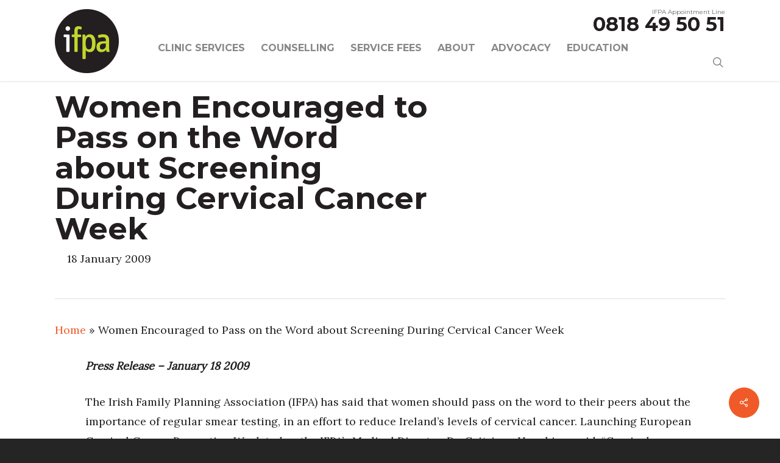

--- FILE ---
content_type: text/html; charset=UTF-8
request_url: https://www.ifpa.ie/women-encouraged-to-pass-on-the-word-about-screening-during-cervical-cancer-week/
body_size: 28324
content:



<!doctype html>


<html lang="en-GB" class="no-js">
<head>
    
<script id="Cookiebot" src="https://consent.cookiebot.com/uc.js" data-cbid="6e18ec79-9d4d-4099-9ef5-ce160869a384" data-blockingmode="auto" type="text/javascript"></script>
    <!-- Google Tag Manager -->
<script>(function(w,d,s,l,i){w[l]=w[l]||[];w[l].push({'gtm.start':
new Date().getTime(),event:'gtm.js'});var f=d.getElementsByTagName(s)[0],
j=d.createElement(s),dl=l!='dataLayer'?'&l='+l:'';j.async=true;j.src=
'https://www.googletagmanager.com/gtm.js?id='+i+dl;f.parentNode.insertBefore(j,f);
})(window,document,'script','dataLayer','GTM-NW7H57S');</script>
<!-- End Google Tag Manager -->
<!-- Meta Tags -->
<meta http-equiv="Content-Type" content="text/html; charset=UTF-8" />
<script type="text/javascript">
/* <![CDATA[ */
var gform;gform||(document.addEventListener("gform_main_scripts_loaded",function(){gform.scriptsLoaded=!0}),document.addEventListener("gform/theme/scripts_loaded",function(){gform.themeScriptsLoaded=!0}),window.addEventListener("DOMContentLoaded",function(){gform.domLoaded=!0}),gform={domLoaded:!1,scriptsLoaded:!1,themeScriptsLoaded:!1,isFormEditor:()=>"function"==typeof InitializeEditor,callIfLoaded:function(o){return!(!gform.domLoaded||!gform.scriptsLoaded||!gform.themeScriptsLoaded&&!gform.isFormEditor()||(gform.isFormEditor()&&console.warn("The use of gform.initializeOnLoaded() is deprecated in the form editor context and will be removed in Gravity Forms 3.1."),o(),0))},initializeOnLoaded:function(o){gform.callIfLoaded(o)||(document.addEventListener("gform_main_scripts_loaded",()=>{gform.scriptsLoaded=!0,gform.callIfLoaded(o)}),document.addEventListener("gform/theme/scripts_loaded",()=>{gform.themeScriptsLoaded=!0,gform.callIfLoaded(o)}),window.addEventListener("DOMContentLoaded",()=>{gform.domLoaded=!0,gform.callIfLoaded(o)}))},hooks:{action:{},filter:{}},addAction:function(o,r,e,t){gform.addHook("action",o,r,e,t)},addFilter:function(o,r,e,t){gform.addHook("filter",o,r,e,t)},doAction:function(o){gform.doHook("action",o,arguments)},applyFilters:function(o){return gform.doHook("filter",o,arguments)},removeAction:function(o,r){gform.removeHook("action",o,r)},removeFilter:function(o,r,e){gform.removeHook("filter",o,r,e)},addHook:function(o,r,e,t,n){null==gform.hooks[o][r]&&(gform.hooks[o][r]=[]);var d=gform.hooks[o][r];null==n&&(n=r+"_"+d.length),gform.hooks[o][r].push({tag:n,callable:e,priority:t=null==t?10:t})},doHook:function(r,o,e){var t;if(e=Array.prototype.slice.call(e,1),null!=gform.hooks[r][o]&&((o=gform.hooks[r][o]).sort(function(o,r){return o.priority-r.priority}),o.forEach(function(o){"function"!=typeof(t=o.callable)&&(t=window[t]),"action"==r?t.apply(null,e):e[0]=t.apply(null,e)})),"filter"==r)return e[0]},removeHook:function(o,r,t,n){var e;null!=gform.hooks[o][r]&&(e=(e=gform.hooks[o][r]).filter(function(o,r,e){return!!(null!=n&&n!=o.tag||null!=t&&t!=o.priority)}),gform.hooks[o][r]=e)}});
/* ]]> */
</script>



	<meta name="viewport" content="width=device-width, initial-scale=1, maximum-scale=1, user-scalable=0" />

	

<!--Shortcut icon-->

<meta name='robots' content='index, follow, max-image-preview:large, max-snippet:-1, max-video-preview:-1' />
	<style>img:is([sizes="auto" i], [sizes^="auto," i]) { contain-intrinsic-size: 3000px 1500px }</style>
	<script type="text/javascript">
/* <![CDATA[ */
window.koko_analytics = {"url":"https:\/\/www.ifpa.ie\/cms\/koko-analytics-collect.php","site_url":"https:\/\/www.ifpa.ie","post_id":713,"path":"\/women-encouraged-to-pass-on-the-word-about-screening-during-cervical-cancer-week\/","method":"cookie","use_cookie":true};
/* ]]> */
</script>

	<!-- This site is optimized with the Yoast SEO plugin v26.5 - https://yoast.com/wordpress/plugins/seo/ -->
	<title>Women Encouraged to Pass on the Word about Screening During Cervical Cancer Week - Irish Family Planning Association</title>
	<link rel="canonical" href="https://www.ifpa.ie/women-encouraged-to-pass-on-the-word-about-screening-during-cervical-cancer-week/" />
	<meta property="og:locale" content="en_GB" />
	<meta property="og:type" content="article" />
	<meta property="og:title" content="Women Encouraged to Pass on the Word about Screening During Cervical Cancer Week - Irish Family Planning Association" />
	<meta property="og:description" content="Press Release &#8211; January 18 2009 The Irish Family Planning Association (IFPA) has said that women should pass on the word to their peers about the importance of regular smear..." />
	<meta property="og:url" content="https://www.ifpa.ie/women-encouraged-to-pass-on-the-word-about-screening-during-cervical-cancer-week/" />
	<meta property="og:site_name" content="Irish Family Planning Association" />
	<meta property="article:publisher" content="https://www.facebook.com/irishfamilyplanningassociation" />
	<meta property="article:published_time" content="2009-01-18T00:00:00+00:00" />
	<meta property="article:modified_time" content="2018-10-08T14:20:37+00:00" />
	<meta name="author" content="language" />
	<meta name="twitter:card" content="summary_large_image" />
	<meta name="twitter:creator" content="@IrishFPA" />
	<meta name="twitter:site" content="@IrishFPA" />
	<meta name="twitter:label1" content="Written by" />
	<meta name="twitter:data1" content="language" />
	<meta name="twitter:label2" content="Est. reading time" />
	<meta name="twitter:data2" content="3 minutes" />
	<script type="application/ld+json" class="yoast-schema-graph">{"@context":"https://schema.org","@graph":[{"@type":"Article","@id":"https://www.ifpa.ie/women-encouraged-to-pass-on-the-word-about-screening-during-cervical-cancer-week/#article","isPartOf":{"@id":"https://www.ifpa.ie/women-encouraged-to-pass-on-the-word-about-screening-during-cervical-cancer-week/"},"author":{"name":"language","@id":"https://www.ifpa.ie/#/schema/person/2c920f9edf7e9d8b909949dca552e6c6"},"headline":"Women Encouraged to Pass on the Word about Screening During Cervical Cancer Week","datePublished":"2009-01-18T00:00:00+00:00","dateModified":"2018-10-08T14:20:37+00:00","mainEntityOfPage":{"@id":"https://www.ifpa.ie/women-encouraged-to-pass-on-the-word-about-screening-during-cervical-cancer-week/"},"wordCount":683,"publisher":{"@id":"https://www.ifpa.ie/#organization"},"articleSection":["News"],"inLanguage":"en-GB"},{"@type":"WebPage","@id":"https://www.ifpa.ie/women-encouraged-to-pass-on-the-word-about-screening-during-cervical-cancer-week/","url":"https://www.ifpa.ie/women-encouraged-to-pass-on-the-word-about-screening-during-cervical-cancer-week/","name":"Women Encouraged to Pass on the Word about Screening During Cervical Cancer Week - Irish Family Planning Association","isPartOf":{"@id":"https://www.ifpa.ie/#website"},"datePublished":"2009-01-18T00:00:00+00:00","dateModified":"2018-10-08T14:20:37+00:00","breadcrumb":{"@id":"https://www.ifpa.ie/women-encouraged-to-pass-on-the-word-about-screening-during-cervical-cancer-week/#breadcrumb"},"inLanguage":"en-GB","potentialAction":[{"@type":"ReadAction","target":["https://www.ifpa.ie/women-encouraged-to-pass-on-the-word-about-screening-during-cervical-cancer-week/"]}]},{"@type":"BreadcrumbList","@id":"https://www.ifpa.ie/women-encouraged-to-pass-on-the-word-about-screening-during-cervical-cancer-week/#breadcrumb","itemListElement":[{"@type":"ListItem","position":1,"name":"Home","item":"https://www.ifpa.ie/"},{"@type":"ListItem","position":2,"name":"Women Encouraged to Pass on the Word about Screening During Cervical Cancer Week"}]},{"@type":"WebSite","@id":"https://www.ifpa.ie/#website","url":"https://www.ifpa.ie/","name":"Irish Family Planning Association","description":"Sexuality, Information, Reproductive Health &amp; Rights","publisher":{"@id":"https://www.ifpa.ie/#organization"},"potentialAction":[{"@type":"SearchAction","target":{"@type":"EntryPoint","urlTemplate":"https://www.ifpa.ie/?s={search_term_string}"},"query-input":{"@type":"PropertyValueSpecification","valueRequired":true,"valueName":"search_term_string"}}],"inLanguage":"en-GB"},{"@type":"Organization","@id":"https://www.ifpa.ie/#organization","name":"Irish Family Planning Association","url":"https://www.ifpa.ie/","logo":{"@type":"ImageObject","inLanguage":"en-GB","@id":"https://www.ifpa.ie/#/schema/logo/image/","url":"https://www.ifpa.ie/app/uploads/2018/03/IFPA_logo.png","contentUrl":"https://www.ifpa.ie/app/uploads/2018/03/IFPA_logo.png","width":105,"height":105,"caption":"Irish Family Planning Association"},"image":{"@id":"https://www.ifpa.ie/#/schema/logo/image/"},"sameAs":["https://www.facebook.com/irishfamilyplanningassociation","https://x.com/IrishFPA","https://www.instagram.com/irishfamilyplanning/?hl=en","https://www.youtube.com/user/irishfamilyplanning"]},{"@type":"Person","@id":"https://www.ifpa.ie/#/schema/person/2c920f9edf7e9d8b909949dca552e6c6","name":"language","image":{"@type":"ImageObject","inLanguage":"en-GB","@id":"https://www.ifpa.ie/#/schema/person/image/","url":"https://secure.gravatar.com/avatar/43f7af193cb472b71819de5993fa9c4bdee783751b068ed3ff03d00cdad8692c?s=96&d=mm&r=g","contentUrl":"https://secure.gravatar.com/avatar/43f7af193cb472b71819de5993fa9c4bdee783751b068ed3ff03d00cdad8692c?s=96&d=mm&r=g","caption":"language"},"url":"https://www.ifpa.ie/author/language/"}]}</script>
	<!-- / Yoast SEO plugin. -->


<link rel='dns-prefetch' href='//fonts.googleapis.com' />
<link rel="alternate" type="application/rss+xml" title="Irish Family Planning Association &raquo; Feed" href="https://www.ifpa.ie/feed/" />
<link rel="alternate" type="application/rss+xml" title="Irish Family Planning Association &raquo; Comments Feed" href="https://www.ifpa.ie/comments/feed/" />
<script type="text/javascript">
/* <![CDATA[ */
window._wpemojiSettings = {"baseUrl":"https:\/\/s.w.org\/images\/core\/emoji\/16.0.1\/72x72\/","ext":".png","svgUrl":"https:\/\/s.w.org\/images\/core\/emoji\/16.0.1\/svg\/","svgExt":".svg","source":{"concatemoji":"https:\/\/www.ifpa.ie\/cms\/wp-includes\/js\/wp-emoji-release.min.js?ver=6.8.2"}};
/*! This file is auto-generated */
!function(s,n){var o,i,e;function c(e){try{var t={supportTests:e,timestamp:(new Date).valueOf()};sessionStorage.setItem(o,JSON.stringify(t))}catch(e){}}function p(e,t,n){e.clearRect(0,0,e.canvas.width,e.canvas.height),e.fillText(t,0,0);var t=new Uint32Array(e.getImageData(0,0,e.canvas.width,e.canvas.height).data),a=(e.clearRect(0,0,e.canvas.width,e.canvas.height),e.fillText(n,0,0),new Uint32Array(e.getImageData(0,0,e.canvas.width,e.canvas.height).data));return t.every(function(e,t){return e===a[t]})}function u(e,t){e.clearRect(0,0,e.canvas.width,e.canvas.height),e.fillText(t,0,0);for(var n=e.getImageData(16,16,1,1),a=0;a<n.data.length;a++)if(0!==n.data[a])return!1;return!0}function f(e,t,n,a){switch(t){case"flag":return n(e,"\ud83c\udff3\ufe0f\u200d\u26a7\ufe0f","\ud83c\udff3\ufe0f\u200b\u26a7\ufe0f")?!1:!n(e,"\ud83c\udde8\ud83c\uddf6","\ud83c\udde8\u200b\ud83c\uddf6")&&!n(e,"\ud83c\udff4\udb40\udc67\udb40\udc62\udb40\udc65\udb40\udc6e\udb40\udc67\udb40\udc7f","\ud83c\udff4\u200b\udb40\udc67\u200b\udb40\udc62\u200b\udb40\udc65\u200b\udb40\udc6e\u200b\udb40\udc67\u200b\udb40\udc7f");case"emoji":return!a(e,"\ud83e\udedf")}return!1}function g(e,t,n,a){var r="undefined"!=typeof WorkerGlobalScope&&self instanceof WorkerGlobalScope?new OffscreenCanvas(300,150):s.createElement("canvas"),o=r.getContext("2d",{willReadFrequently:!0}),i=(o.textBaseline="top",o.font="600 32px Arial",{});return e.forEach(function(e){i[e]=t(o,e,n,a)}),i}function t(e){var t=s.createElement("script");t.src=e,t.defer=!0,s.head.appendChild(t)}"undefined"!=typeof Promise&&(o="wpEmojiSettingsSupports",i=["flag","emoji"],n.supports={everything:!0,everythingExceptFlag:!0},e=new Promise(function(e){s.addEventListener("DOMContentLoaded",e,{once:!0})}),new Promise(function(t){var n=function(){try{var e=JSON.parse(sessionStorage.getItem(o));if("object"==typeof e&&"number"==typeof e.timestamp&&(new Date).valueOf()<e.timestamp+604800&&"object"==typeof e.supportTests)return e.supportTests}catch(e){}return null}();if(!n){if("undefined"!=typeof Worker&&"undefined"!=typeof OffscreenCanvas&&"undefined"!=typeof URL&&URL.createObjectURL&&"undefined"!=typeof Blob)try{var e="postMessage("+g.toString()+"("+[JSON.stringify(i),f.toString(),p.toString(),u.toString()].join(",")+"));",a=new Blob([e],{type:"text/javascript"}),r=new Worker(URL.createObjectURL(a),{name:"wpTestEmojiSupports"});return void(r.onmessage=function(e){c(n=e.data),r.terminate(),t(n)})}catch(e){}c(n=g(i,f,p,u))}t(n)}).then(function(e){for(var t in e)n.supports[t]=e[t],n.supports.everything=n.supports.everything&&n.supports[t],"flag"!==t&&(n.supports.everythingExceptFlag=n.supports.everythingExceptFlag&&n.supports[t]);n.supports.everythingExceptFlag=n.supports.everythingExceptFlag&&!n.supports.flag,n.DOMReady=!1,n.readyCallback=function(){n.DOMReady=!0}}).then(function(){return e}).then(function(){var e;n.supports.everything||(n.readyCallback(),(e=n.source||{}).concatemoji?t(e.concatemoji):e.wpemoji&&e.twemoji&&(t(e.twemoji),t(e.wpemoji)))}))}((window,document),window._wpemojiSettings);
/* ]]> */
</script>
<style id='wp-emoji-styles-inline-css' type='text/css'>

	img.wp-smiley, img.emoji {
		display: inline !important;
		border: none !important;
		box-shadow: none !important;
		height: 1em !important;
		width: 1em !important;
		margin: 0 0.07em !important;
		vertical-align: -0.1em !important;
		background: none !important;
		padding: 0 !important;
	}
</style>
<link rel='stylesheet' id='wp-block-library-css' href='https://www.ifpa.ie/cms/wp-includes/css/dist/block-library/style.min.css?ver=6.8.2' type='text/css' media='all' />
<link rel='stylesheet' id='gp-entry-blocks-styles-css' href='https://www.ifpa.ie/app/plugins/gp-entry-blocks/styles/block-styles.css?ver=1.0-beta-2.16' type='text/css' media='all' />
<style id='global-styles-inline-css' type='text/css'>
:root{--wp--preset--aspect-ratio--square: 1;--wp--preset--aspect-ratio--4-3: 4/3;--wp--preset--aspect-ratio--3-4: 3/4;--wp--preset--aspect-ratio--3-2: 3/2;--wp--preset--aspect-ratio--2-3: 2/3;--wp--preset--aspect-ratio--16-9: 16/9;--wp--preset--aspect-ratio--9-16: 9/16;--wp--preset--color--black: #000000;--wp--preset--color--cyan-bluish-gray: #abb8c3;--wp--preset--color--white: #ffffff;--wp--preset--color--pale-pink: #f78da7;--wp--preset--color--vivid-red: #cf2e2e;--wp--preset--color--luminous-vivid-orange: #ff6900;--wp--preset--color--luminous-vivid-amber: #fcb900;--wp--preset--color--light-green-cyan: #7bdcb5;--wp--preset--color--vivid-green-cyan: #00d084;--wp--preset--color--pale-cyan-blue: #8ed1fc;--wp--preset--color--vivid-cyan-blue: #0693e3;--wp--preset--color--vivid-purple: #9b51e0;--wp--preset--gradient--vivid-cyan-blue-to-vivid-purple: linear-gradient(135deg,rgba(6,147,227,1) 0%,rgb(155,81,224) 100%);--wp--preset--gradient--light-green-cyan-to-vivid-green-cyan: linear-gradient(135deg,rgb(122,220,180) 0%,rgb(0,208,130) 100%);--wp--preset--gradient--luminous-vivid-amber-to-luminous-vivid-orange: linear-gradient(135deg,rgba(252,185,0,1) 0%,rgba(255,105,0,1) 100%);--wp--preset--gradient--luminous-vivid-orange-to-vivid-red: linear-gradient(135deg,rgba(255,105,0,1) 0%,rgb(207,46,46) 100%);--wp--preset--gradient--very-light-gray-to-cyan-bluish-gray: linear-gradient(135deg,rgb(238,238,238) 0%,rgb(169,184,195) 100%);--wp--preset--gradient--cool-to-warm-spectrum: linear-gradient(135deg,rgb(74,234,220) 0%,rgb(151,120,209) 20%,rgb(207,42,186) 40%,rgb(238,44,130) 60%,rgb(251,105,98) 80%,rgb(254,248,76) 100%);--wp--preset--gradient--blush-light-purple: linear-gradient(135deg,rgb(255,206,236) 0%,rgb(152,150,240) 100%);--wp--preset--gradient--blush-bordeaux: linear-gradient(135deg,rgb(254,205,165) 0%,rgb(254,45,45) 50%,rgb(107,0,62) 100%);--wp--preset--gradient--luminous-dusk: linear-gradient(135deg,rgb(255,203,112) 0%,rgb(199,81,192) 50%,rgb(65,88,208) 100%);--wp--preset--gradient--pale-ocean: linear-gradient(135deg,rgb(255,245,203) 0%,rgb(182,227,212) 50%,rgb(51,167,181) 100%);--wp--preset--gradient--electric-grass: linear-gradient(135deg,rgb(202,248,128) 0%,rgb(113,206,126) 100%);--wp--preset--gradient--midnight: linear-gradient(135deg,rgb(2,3,129) 0%,rgb(40,116,252) 100%);--wp--preset--font-size--small: 13px;--wp--preset--font-size--medium: 20px;--wp--preset--font-size--large: 36px;--wp--preset--font-size--x-large: 42px;--wp--preset--spacing--20: 0.44rem;--wp--preset--spacing--30: 0.67rem;--wp--preset--spacing--40: 1rem;--wp--preset--spacing--50: 1.5rem;--wp--preset--spacing--60: 2.25rem;--wp--preset--spacing--70: 3.38rem;--wp--preset--spacing--80: 5.06rem;--wp--preset--shadow--natural: 6px 6px 9px rgba(0, 0, 0, 0.2);--wp--preset--shadow--deep: 12px 12px 50px rgba(0, 0, 0, 0.4);--wp--preset--shadow--sharp: 6px 6px 0px rgba(0, 0, 0, 0.2);--wp--preset--shadow--outlined: 6px 6px 0px -3px rgba(255, 255, 255, 1), 6px 6px rgba(0, 0, 0, 1);--wp--preset--shadow--crisp: 6px 6px 0px rgba(0, 0, 0, 1);}:root { --wp--style--global--content-size: 1300px;--wp--style--global--wide-size: 1300px; }:where(body) { margin: 0; }.wp-site-blocks > .alignleft { float: left; margin-right: 2em; }.wp-site-blocks > .alignright { float: right; margin-left: 2em; }.wp-site-blocks > .aligncenter { justify-content: center; margin-left: auto; margin-right: auto; }:where(.is-layout-flex){gap: 0.5em;}:where(.is-layout-grid){gap: 0.5em;}.is-layout-flow > .alignleft{float: left;margin-inline-start: 0;margin-inline-end: 2em;}.is-layout-flow > .alignright{float: right;margin-inline-start: 2em;margin-inline-end: 0;}.is-layout-flow > .aligncenter{margin-left: auto !important;margin-right: auto !important;}.is-layout-constrained > .alignleft{float: left;margin-inline-start: 0;margin-inline-end: 2em;}.is-layout-constrained > .alignright{float: right;margin-inline-start: 2em;margin-inline-end: 0;}.is-layout-constrained > .aligncenter{margin-left: auto !important;margin-right: auto !important;}.is-layout-constrained > :where(:not(.alignleft):not(.alignright):not(.alignfull)){max-width: var(--wp--style--global--content-size);margin-left: auto !important;margin-right: auto !important;}.is-layout-constrained > .alignwide{max-width: var(--wp--style--global--wide-size);}body .is-layout-flex{display: flex;}.is-layout-flex{flex-wrap: wrap;align-items: center;}.is-layout-flex > :is(*, div){margin: 0;}body .is-layout-grid{display: grid;}.is-layout-grid > :is(*, div){margin: 0;}body{padding-top: 0px;padding-right: 0px;padding-bottom: 0px;padding-left: 0px;}:root :where(.wp-element-button, .wp-block-button__link){background-color: #32373c;border-width: 0;color: #fff;font-family: inherit;font-size: inherit;line-height: inherit;padding: calc(0.667em + 2px) calc(1.333em + 2px);text-decoration: none;}.has-black-color{color: var(--wp--preset--color--black) !important;}.has-cyan-bluish-gray-color{color: var(--wp--preset--color--cyan-bluish-gray) !important;}.has-white-color{color: var(--wp--preset--color--white) !important;}.has-pale-pink-color{color: var(--wp--preset--color--pale-pink) !important;}.has-vivid-red-color{color: var(--wp--preset--color--vivid-red) !important;}.has-luminous-vivid-orange-color{color: var(--wp--preset--color--luminous-vivid-orange) !important;}.has-luminous-vivid-amber-color{color: var(--wp--preset--color--luminous-vivid-amber) !important;}.has-light-green-cyan-color{color: var(--wp--preset--color--light-green-cyan) !important;}.has-vivid-green-cyan-color{color: var(--wp--preset--color--vivid-green-cyan) !important;}.has-pale-cyan-blue-color{color: var(--wp--preset--color--pale-cyan-blue) !important;}.has-vivid-cyan-blue-color{color: var(--wp--preset--color--vivid-cyan-blue) !important;}.has-vivid-purple-color{color: var(--wp--preset--color--vivid-purple) !important;}.has-black-background-color{background-color: var(--wp--preset--color--black) !important;}.has-cyan-bluish-gray-background-color{background-color: var(--wp--preset--color--cyan-bluish-gray) !important;}.has-white-background-color{background-color: var(--wp--preset--color--white) !important;}.has-pale-pink-background-color{background-color: var(--wp--preset--color--pale-pink) !important;}.has-vivid-red-background-color{background-color: var(--wp--preset--color--vivid-red) !important;}.has-luminous-vivid-orange-background-color{background-color: var(--wp--preset--color--luminous-vivid-orange) !important;}.has-luminous-vivid-amber-background-color{background-color: var(--wp--preset--color--luminous-vivid-amber) !important;}.has-light-green-cyan-background-color{background-color: var(--wp--preset--color--light-green-cyan) !important;}.has-vivid-green-cyan-background-color{background-color: var(--wp--preset--color--vivid-green-cyan) !important;}.has-pale-cyan-blue-background-color{background-color: var(--wp--preset--color--pale-cyan-blue) !important;}.has-vivid-cyan-blue-background-color{background-color: var(--wp--preset--color--vivid-cyan-blue) !important;}.has-vivid-purple-background-color{background-color: var(--wp--preset--color--vivid-purple) !important;}.has-black-border-color{border-color: var(--wp--preset--color--black) !important;}.has-cyan-bluish-gray-border-color{border-color: var(--wp--preset--color--cyan-bluish-gray) !important;}.has-white-border-color{border-color: var(--wp--preset--color--white) !important;}.has-pale-pink-border-color{border-color: var(--wp--preset--color--pale-pink) !important;}.has-vivid-red-border-color{border-color: var(--wp--preset--color--vivid-red) !important;}.has-luminous-vivid-orange-border-color{border-color: var(--wp--preset--color--luminous-vivid-orange) !important;}.has-luminous-vivid-amber-border-color{border-color: var(--wp--preset--color--luminous-vivid-amber) !important;}.has-light-green-cyan-border-color{border-color: var(--wp--preset--color--light-green-cyan) !important;}.has-vivid-green-cyan-border-color{border-color: var(--wp--preset--color--vivid-green-cyan) !important;}.has-pale-cyan-blue-border-color{border-color: var(--wp--preset--color--pale-cyan-blue) !important;}.has-vivid-cyan-blue-border-color{border-color: var(--wp--preset--color--vivid-cyan-blue) !important;}.has-vivid-purple-border-color{border-color: var(--wp--preset--color--vivid-purple) !important;}.has-vivid-cyan-blue-to-vivid-purple-gradient-background{background: var(--wp--preset--gradient--vivid-cyan-blue-to-vivid-purple) !important;}.has-light-green-cyan-to-vivid-green-cyan-gradient-background{background: var(--wp--preset--gradient--light-green-cyan-to-vivid-green-cyan) !important;}.has-luminous-vivid-amber-to-luminous-vivid-orange-gradient-background{background: var(--wp--preset--gradient--luminous-vivid-amber-to-luminous-vivid-orange) !important;}.has-luminous-vivid-orange-to-vivid-red-gradient-background{background: var(--wp--preset--gradient--luminous-vivid-orange-to-vivid-red) !important;}.has-very-light-gray-to-cyan-bluish-gray-gradient-background{background: var(--wp--preset--gradient--very-light-gray-to-cyan-bluish-gray) !important;}.has-cool-to-warm-spectrum-gradient-background{background: var(--wp--preset--gradient--cool-to-warm-spectrum) !important;}.has-blush-light-purple-gradient-background{background: var(--wp--preset--gradient--blush-light-purple) !important;}.has-blush-bordeaux-gradient-background{background: var(--wp--preset--gradient--blush-bordeaux) !important;}.has-luminous-dusk-gradient-background{background: var(--wp--preset--gradient--luminous-dusk) !important;}.has-pale-ocean-gradient-background{background: var(--wp--preset--gradient--pale-ocean) !important;}.has-electric-grass-gradient-background{background: var(--wp--preset--gradient--electric-grass) !important;}.has-midnight-gradient-background{background: var(--wp--preset--gradient--midnight) !important;}.has-small-font-size{font-size: var(--wp--preset--font-size--small) !important;}.has-medium-font-size{font-size: var(--wp--preset--font-size--medium) !important;}.has-large-font-size{font-size: var(--wp--preset--font-size--large) !important;}.has-x-large-font-size{font-size: var(--wp--preset--font-size--x-large) !important;}
:where(.wp-block-post-template.is-layout-flex){gap: 1.25em;}:where(.wp-block-post-template.is-layout-grid){gap: 1.25em;}
:where(.wp-block-columns.is-layout-flex){gap: 2em;}:where(.wp-block-columns.is-layout-grid){gap: 2em;}
:root :where(.wp-block-pullquote){font-size: 1.5em;line-height: 1.6;}
:where(.wp-block-gp-entry-blocks-entries-loop.is-layout-flex){gap: 1.25em;}:where(.wp-block-gp-entry-blocks-entries-loop.is-layout-grid){gap: 1.25em;}
</style>
<link rel='stylesheet' id='salient-social-css' href='https://www.ifpa.ie/app/plugins/salient-social/css/style.css?ver=1.2.5' type='text/css' media='all' />
<style id='salient-social-inline-css' type='text/css'>

  .sharing-default-minimal .nectar-love.loved,
  body .nectar-social[data-color-override="override"].fixed > a:before, 
  body .nectar-social[data-color-override="override"].fixed .nectar-social-inner a,
  .sharing-default-minimal .nectar-social[data-color-override="override"] .nectar-social-inner a:hover,
  .nectar-social.vertical[data-color-override="override"] .nectar-social-inner a:hover {
    background-color: #f05a28;
  }
  .nectar-social.hover .nectar-love.loved,
  .nectar-social.hover > .nectar-love-button a:hover,
  .nectar-social[data-color-override="override"].hover > div a:hover,
  #single-below-header .nectar-social[data-color-override="override"].hover > div a:hover,
  .nectar-social[data-color-override="override"].hover .share-btn:hover,
  .sharing-default-minimal .nectar-social[data-color-override="override"] .nectar-social-inner a {
    border-color: #f05a28;
  }
  #single-below-header .nectar-social.hover .nectar-love.loved i,
  #single-below-header .nectar-social.hover[data-color-override="override"] a:hover,
  #single-below-header .nectar-social.hover[data-color-override="override"] a:hover i,
  #single-below-header .nectar-social.hover .nectar-love-button a:hover i,
  .nectar-love:hover i,
  .hover .nectar-love:hover .total_loves,
  .nectar-love.loved i,
  .nectar-social.hover .nectar-love.loved .total_loves,
  .nectar-social.hover .share-btn:hover, 
  .nectar-social[data-color-override="override"].hover .nectar-social-inner a:hover,
  .nectar-social[data-color-override="override"].hover > div:hover span,
  .sharing-default-minimal .nectar-social[data-color-override="override"] .nectar-social-inner a:not(:hover) i,
  .sharing-default-minimal .nectar-social[data-color-override="override"] .nectar-social-inner a:not(:hover) {
    color: #f05a28;
  }
</style>
<link rel='stylesheet' id='font-awesome-css' href='https://www.ifpa.ie/app/themes/salient/css/font-awesome-legacy.min.css?ver=4.7.1' type='text/css' media='all' />
<link rel='stylesheet' id='parent-style-css' href='https://www.ifpa.ie/app/themes/salient/style.css?ver=6.8.2' type='text/css' media='all' />
<link rel='stylesheet' id='salient-grid-system-css' href='https://www.ifpa.ie/app/themes/salient/css/build/grid-system.css?ver=16.3.1' type='text/css' media='all' />
<link rel='stylesheet' id='main-styles-css' href='https://www.ifpa.ie/app/themes/salient/css/build/style.css?ver=16.3.1' type='text/css' media='all' />
<link rel='stylesheet' id='nectar-header-layout-centered-menu-css' href='https://www.ifpa.ie/app/themes/salient/css/build/header/header-layout-centered-menu.css?ver=16.3.1' type='text/css' media='all' />
<link rel='stylesheet' id='nectar-single-styles-css' href='https://www.ifpa.ie/app/themes/salient/css/build/single.css?ver=16.3.1' type='text/css' media='all' />
<link rel='stylesheet' id='nectar_default_font_open_sans-css' href='https://fonts.googleapis.com/css?family=Open+Sans%3A300%2C400%2C600%2C700&#038;subset=latin%2Clatin-ext' type='text/css' media='all' />
<link rel='stylesheet' id='responsive-css' href='https://www.ifpa.ie/app/themes/salient/css/build/responsive.css?ver=16.3.1' type='text/css' media='all' />
<link rel='stylesheet' id='skin-ascend-css' href='https://www.ifpa.ie/app/themes/salient/css/build/ascend.css?ver=16.3.1' type='text/css' media='all' />
<link rel='stylesheet' id='salient-wp-menu-dynamic-css' href='https://www.ifpa.ie/app/uploads/salient/menu-dynamic.css?ver=86720' type='text/css' media='all' />
<link rel='stylesheet' id='dynamic-css-css' href='https://www.ifpa.ie/app/themes/salient/css/salient-dynamic-styles.css?ver=56610' type='text/css' media='all' />
<style id='dynamic-css-inline-css' type='text/css'>
@media only screen and (min-width:1000px){body #ajax-content-wrap.no-scroll{min-height:calc(100vh - 125px);height:calc(100vh - 125px)!important;}}@media only screen and (min-width:1000px){#page-header-wrap.fullscreen-header,#page-header-wrap.fullscreen-header #page-header-bg,html:not(.nectar-box-roll-loaded) .nectar-box-roll > #page-header-bg.fullscreen-header,.nectar_fullscreen_zoom_recent_projects,#nectar_fullscreen_rows:not(.afterLoaded) > div{height:calc(100vh - 124px);}.wpb_row.vc_row-o-full-height.top-level,.wpb_row.vc_row-o-full-height.top-level > .col.span_12{min-height:calc(100vh - 124px);}html:not(.nectar-box-roll-loaded) .nectar-box-roll > #page-header-bg.fullscreen-header{top:125px;}.nectar-slider-wrap[data-fullscreen="true"]:not(.loaded),.nectar-slider-wrap[data-fullscreen="true"]:not(.loaded) .swiper-container{height:calc(100vh - 123px)!important;}.admin-bar .nectar-slider-wrap[data-fullscreen="true"]:not(.loaded),.admin-bar .nectar-slider-wrap[data-fullscreen="true"]:not(.loaded) .swiper-container{height:calc(100vh - 123px - 32px)!important;}}.admin-bar[class*="page-template-template-no-header"] .wpb_row.vc_row-o-full-height.top-level,.admin-bar[class*="page-template-template-no-header"] .wpb_row.vc_row-o-full-height.top-level > .col.span_12{min-height:calc(100vh - 32px);}body[class*="page-template-template-no-header"] .wpb_row.vc_row-o-full-height.top-level,body[class*="page-template-template-no-header"] .wpb_row.vc_row-o-full-height.top-level > .col.span_12{min-height:100vh;}@media only screen and (max-width:999px){.using-mobile-browser #nectar_fullscreen_rows:not(.afterLoaded):not([data-mobile-disable="on"]) > div{height:calc(100vh - 146px);}.using-mobile-browser .wpb_row.vc_row-o-full-height.top-level,.using-mobile-browser .wpb_row.vc_row-o-full-height.top-level > .col.span_12,[data-permanent-transparent="1"].using-mobile-browser .wpb_row.vc_row-o-full-height.top-level,[data-permanent-transparent="1"].using-mobile-browser .wpb_row.vc_row-o-full-height.top-level > .col.span_12{min-height:calc(100vh - 146px);}html:not(.nectar-box-roll-loaded) .nectar-box-roll > #page-header-bg.fullscreen-header,.nectar_fullscreen_zoom_recent_projects,.nectar-slider-wrap[data-fullscreen="true"]:not(.loaded),.nectar-slider-wrap[data-fullscreen="true"]:not(.loaded) .swiper-container,#nectar_fullscreen_rows:not(.afterLoaded):not([data-mobile-disable="on"]) > div{height:calc(100vh - 93px);}.wpb_row.vc_row-o-full-height.top-level,.wpb_row.vc_row-o-full-height.top-level > .col.span_12{min-height:calc(100vh - 93px);}body[data-transparent-header="false"] #ajax-content-wrap.no-scroll{min-height:calc(100vh - 93px);height:calc(100vh - 93px);}}.screen-reader-text,.nectar-skip-to-content:not(:focus){border:0;clip:rect(1px,1px,1px,1px);clip-path:inset(50%);height:1px;margin:-1px;overflow:hidden;padding:0;position:absolute!important;width:1px;word-wrap:normal!important;}.row .col img:not([srcset]){width:auto;}.row .col img.img-with-animation.nectar-lazy:not([srcset]){width:100%;}
</style>
<link rel='stylesheet' id='salient-child-style-css' href='https://www.ifpa.ie/app/themes/ifpa/style.css?ver=16.3.1' type='text/css' media='all' />
<link rel='stylesheet' id='redux-google-fonts-salient_redux-css' href='https://fonts.googleapis.com/css?family=Montserrat%3A700%2C400%7CLora%3A400&#038;ver=6.8.2' type='text/css' media='all' />
<script type="text/javascript" src="https://www.ifpa.ie/cms/wp-includes/js/jquery/jquery.min.js?ver=3.7.1" id="jquery-core-js"></script>
<script type="text/javascript" src="https://www.ifpa.ie/cms/wp-includes/js/jquery/jquery-migrate.min.js?ver=3.4.1" id="jquery-migrate-js"></script>
<script></script><link rel="https://api.w.org/" href="https://www.ifpa.ie/wp-json/" /><link rel="alternate" title="JSON" type="application/json" href="https://www.ifpa.ie/wp-json/wp/v2/posts/713" /><link rel="EditURI" type="application/rsd+xml" title="RSD" href="https://www.ifpa.ie/cms/xmlrpc.php?rsd" />
<meta name="generator" content="WordPress 6.8.2" />
<link rel='shortlink' href='https://www.ifpa.ie/?p=713' />
<link rel="alternate" title="oEmbed (JSON)" type="application/json+oembed" href="https://www.ifpa.ie/wp-json/oembed/1.0/embed?url=https%3A%2F%2Fwww.ifpa.ie%2Fwomen-encouraged-to-pass-on-the-word-about-screening-during-cervical-cancer-week%2F" />
<link rel="alternate" title="oEmbed (XML)" type="text/xml+oembed" href="https://www.ifpa.ie/wp-json/oembed/1.0/embed?url=https%3A%2F%2Fwww.ifpa.ie%2Fwomen-encouraged-to-pass-on-the-word-about-screening-during-cervical-cancer-week%2F&#038;format=xml" />
<script type="text/javascript"> var root = document.getElementsByTagName( "html" )[0]; root.setAttribute( "class", "js" ); </script><meta name="generator" content="Powered by WPBakery Page Builder - drag and drop page builder for WordPress."/>
<link rel="icon" href="https://www.ifpa.ie/app/uploads/2018/03/cropped-IFPA_logo-32x32.png" sizes="32x32" />
<link rel="icon" href="https://www.ifpa.ie/app/uploads/2018/03/cropped-IFPA_logo-192x192.png" sizes="192x192" />
<link rel="apple-touch-icon" href="https://www.ifpa.ie/app/uploads/2018/03/cropped-IFPA_logo-180x180.png" />
<meta name="msapplication-TileImage" content="https://www.ifpa.ie/app/uploads/2018/03/cropped-IFPA_logo-270x270.png" />
		<style type="text/css" id="wp-custom-css">
			h3{
	color:orange;
}

.meta-comment-count, .nectar-love, .author, .meta-category, .widget_recent_comments {
	display:none !important;
}

.single #single-below-header >span {
	border:none;
	font-size:18px;
	margin-top:16px;
}

.post-featured-img img {
	width:200px !important;
	float:right;
}

.page-id-154 .button {
	display:none;
}

.swiper-slide .button a { font-weight: 700!important;}

.toggle h3 a {
	font-size:18px !important;
	line-height:24px !important;
		
}

.main-content td {
	font-size:18px !important;
	line-height:24px !important;}

.toggle h3 a:hover {
	text-decoration:none !important;
}		</style>
		<noscript><style> .wpb_animate_when_almost_visible { opacity: 1; }</style></noscript>
 


<script>
	jQuery(document).ready(function(){
		jQuery("a.cookiebot-settings").click(function(){
					Cookiebot.renew();

				});
	});
</script>

<script>
function CookieConsentCallback_OnAccept() {
  if (CookieConsent.consented) {
    var gform3Element = document.getElementById('gform_wrapper_3');
    if (gform3Element && gform3Element.style.display === 'none') {
      location.reload();
    }
  }
}

setInterval(function() {
  CookieConsentCallback_OnAccept();
}, 1000);
</script>

<script>
function CookieConsentCallback_OnDecline() {
  if (CookieConsent.declined) {
    var gform3Element = document.getElementById('gform_wrapper_3');
    var messageElement = document.getElementById('cookie_message');

    if (gform3Element && !messageElement) {
     
      var messageContainer = document.createElement('div');
messageContainer.id = 'cookie_message';

var message = document.createElement('p');
message.classList.add('alert', 'alert-info');
message.innerHTML = ' Sorry, but cookies are required to to fill out this form. <a class="color-black px-1" href="javascript: CookieConsent.renew()">change cookie settings</a> and allow all cookies.';

messageContainer.appendChild(message);
gform3Element.parentNode.insertBefore(messageContainer, gform3Element.nextSibling);
      
    }
  }
}


</script>

<script>
document.addEventListener('DOMContentLoaded', function () {
    var form = document.getElementById('gform_6');

    if (form) {
        var prefixField = document.getElementById('input_6_12');
        var phoneNumberField = document.getElementById('input_6_4');
        var combinedField = document.getElementById('input_6_15');

        if (prefixField && phoneNumberField && combinedField) {
            // Function to update combined field
            function updateCombinedField() {
                combinedField.value = prefixField.value + phoneNumberField.value;
                
                // Trigger Gravity Forms field validation
                if (typeof jQuery !== 'undefined') {
                    jQuery(combinedField).change().blur();
                }
            }

            // Add event listeners for 'input' and 'change' events
            prefixField.addEventListener('input', updateCombinedField);
            prefixField.addEventListener('change', updateCombinedField);
            phoneNumberField.addEventListener('input', updateCombinedField);
            phoneNumberField.addEventListener('change', updateCombinedField);

            // Ensure the combined field is updated before form submission
            form.addEventListener('submit', function () {
                updateCombinedField();

				

				
            });

            // Initial call to set combined field value
            updateCombinedField();
        }
    }
});
</script>



<!-- <script>
    document.addEventListener('DOMContentLoaded', function() {
        var lastSubmissionTime = getCookie('last_submission_time');
        var currentTime = Math.floor(Date.now() / 1000);
        var form = document.querySelector('.gform_wrapper');
        var countdownDiv = document.getElementById('submission_countdown');
        
        if (lastSubmissionTime && (currentTime - lastSubmissionTime < 60)) {
            if (form) form.style.display = 'none';
            if (countdownDiv) {
                countdownDiv.style.display = 'block';
                var remainingTime = 60 - (currentTime - lastSubmissionTime);
                var countdownInterval = setInterval(function() {
                    countdownDiv.innerHTML = 'Please wait ' + remainingTime + ' seconds before submitting again.';
                    remainingTime--;
                    if (remainingTime < 0) {
                        clearInterval(countdownInterval);
                        countdownDiv.style.display = 'none';
                        if (form) form.style.display = 'block';
                    }
                }, 1000);
            }
        }

        function getCookie(name) {
            var nameEQ = name + "=";
            var ca = document.cookie.split(';');
            for(var i=0;i < ca.length;i++) {
                var c = ca[i];
                while (c.charAt(0)==' ') c = c.substring(1,c.length);
                if (c.indexOf(nameEQ) == 0) return c.substring(nameEQ.length,c.length);
            }
            return null;
        }
    });
    </script> -->

</head>


    
    

<body class="wp-singular post-template-default single single-post postid-713 single-format-standard wp-theme-salient wp-child-theme-ifpa ascend wpb-js-composer js-comp-ver-7.7.2 vc_responsive" data-footer-reveal="false" data-header-format="centered-menu" data-boxed-style="" data-header-breakpoint="1000" data-footer-reveal-shadow="none" data-dropdown-style="classic" data-cae="easeOutCubic" data-megamenu-width="contained" data-cad="750" data-aie="none" data-ls="fancybox" data-apte="standard" data-hhun="0" data-fancy-form-rcs="default" data-form-style="default" data-form-submit="regular" data-is="inherit" data-button-style="default" data-header-inherit-rc="false" data-header-search="true" data-animated-anchors="true" data-ajax-transitions="false" data-full-width-header="false" data-slide-out-widget-area="true" data-slide-out-widget-area-style="fullscreen" data-user-set-ocm="off" data-loading-animation="none" data-bg-header="false" data-ext-responsive="true" data-header-resize="1" data-header-color="light" data-transparent-header="false" data-cart="false" data-smooth-scrolling="0" data-permanent-transparent="false" data-responsive="1" >

    <!-- Google Tag Manager (noscript) -->
<noscript><iframe src="https://www.googletagmanager.com/ns.html?id=GTM-NW7H57S"
height="0" width="0" style="display:none;visibility:hidden"></iframe></noscript>
<!-- End Google Tag Manager (noscript) -->
    
<script type="text/javascript">
	 (function(window, document) {

		 if(navigator.userAgent.match(/(Android|iPod|iPhone|iPad|BlackBerry|IEMobile|Opera Mini)/)) {
			 document.body.className += " using-mobile-browser mobile ";
		 }
		 if(navigator.userAgent.match(/Mac/) && navigator.maxTouchPoints && navigator.maxTouchPoints > 2) {
			document.body.className += " using-ios-device ";
		}

		 if( !("ontouchstart" in window) ) {

			 var body = document.querySelector("body");
			 var winW = window.innerWidth;
			 var bodyW = body.clientWidth;

			 if (winW > bodyW + 4) {
				 body.setAttribute("style", "--scroll-bar-w: " + (winW - bodyW - 4) + "px");
			 } else {
				 body.setAttribute("style", "--scroll-bar-w: 0px");
			 }
		 }

	 })(window, document);
   </script><a href="#ajax-content-wrap" class="nectar-skip-to-content">Skip to main content</a> <div id="header-space" data-header-mobile-fixed='1'></div> 
<div id="header-outer" data-has-menu="true"  data-using-pr-menu="false" data-mobile-fixed="1" data-ptnm="false" data-lhe="animated_underline" data-user-set-bg="#ffffff" data-format="centered-menu" data-permanent-transparent="false" data-megamenu-rt="0" data-remove-fixed="0" data-cart="false" data-transparency-option="0" data-box-shadow="small" data-shrink-num="6" data-full-width="false" data-using-secondary="0" data-using-logo="1" data-logo-height="105" data-m-logo-height="70" data-padding="10" data-header-resize="1">
	
		
	<header id="top">
		
		<div class="container">
			
			<div class="row">
				  
				<div class="col span_3" style="z-index:99">
					
					<a id="logo" href="https://www.ifpa.ie" >

						<img class="stnd skip-lazy dark-version" width="105" height="105" alt="Irish Family Planning Association" src="https://www.ifpa.ie/app/uploads/2018/03/IFPA_logo.png"  /> 

					</a>

				</div><!--/span_3-->
				
				<div id="header-appointment" class="col span_9 col_last" style="z-index:7">
                    <div class="call-line">IFPA Appointment Line<br><span><a href="tel:0818 49 50 51" style="color:#231f20">0818 49 50 51</a></span><br>
                    <div class="select-language"><div class="gtranslate_wrapper" id="gt-wrapper-85756532"></div></div></div>
					
											<div class="slide-out-widget-area-toggle mobile-icon fullscreen" data-icon-animation="simple-transform">
							<div> <a href="#sidewidgetarea" class="closed"> <span> <i class="lines-button x2"> <i class="lines"></i> </i> </span> </a> </div> 
       					</div>
										
					
					<nav>

						

													<ul class="buttons" data-user-set-ocm="off">

								
																	<li id="search-btn"><div><a href="#searchbox"><span class="icon-salient-search" aria-hidden="true"></span></a></div> </li>
								

																	<li class="slide-out-widget-area-toggle" data-icon-animation="simple-transform">
										<div> <a href="#sidewidgetarea" class="closed"> <span> <i class="lines-button x2"> <i class="lines"></i> </i> </span> </a> </div> 
	       							</li>
															</ul>
						
													<ul class="sf-menu">	
								<li id="menu-item-9" class="menu-item menu-item-type-custom menu-item-object-custom menu-item-has-children nectar-regular-menu-item menu-item-9"><a href="#" aria-haspopup="true" aria-expanded="false"><span class="menu-title-text">Clinic Services</span></a>
<ul class="sub-menu">
	<li id="menu-item-4088" class="menu-item menu-item-type-post_type menu-item-object-page menu-item-has-children nectar-regular-menu-item menu-item-4088"><a href="https://www.ifpa.ie/get-care/abortion/" aria-haspopup="true" aria-expanded="false"><span class="menu-title-text">Abortion Care Clinic</span><span class="sf-sub-indicator"><i class="fa fa-angle-right icon-in-menu" aria-hidden="true"></i></span></a>
	<ul class="sub-menu">
		<li id="menu-item-4963" class="menu-item menu-item-type-post_type menu-item-object-page nectar-regular-menu-item menu-item-4963"><a href="https://www.ifpa.ie/get-care/abortion/"><span class="menu-title-text">Abortion Care Clinic</span></a></li>
		<li id="menu-item-4692" class="menu-item menu-item-type-post_type menu-item-object-page nectar-regular-menu-item menu-item-4692"><a href="https://www.ifpa.ie/get-care/abortion/supporting-someone-through-their-abortion/"><span class="menu-title-text">Supporting someone through their abortion</span></a></li>
	</ul>
</li>
	<li id="menu-item-582" class="menu-item menu-item-type-post_type menu-item-object-page menu-item-has-children nectar-regular-menu-item menu-item-582"><a href="https://www.ifpa.ie/get-care/contraception-advice/" aria-haspopup="true" aria-expanded="false"><span class="menu-title-text">Contraception</span><span class="sf-sub-indicator"><i class="fa fa-angle-right icon-in-menu" aria-hidden="true"></i></span></a>
	<ul class="sub-menu">
		<li id="menu-item-5012" class="menu-item menu-item-type-custom menu-item-object-custom nectar-regular-menu-item menu-item-5012"><a href="/get-care/contraception-advice/"><span class="menu-title-text">Contraception Clinic</span></a></li>
		<li id="menu-item-4836" class="menu-item menu-item-type-post_type menu-item-object-page nectar-regular-menu-item menu-item-4836"><a href="https://www.ifpa.ie/get-care/contraception-advice/free-contraception-scheme-faqs/"><span class="menu-title-text">Free contraception scheme FAQs</span></a></li>
		<li id="menu-item-4890" class="menu-item menu-item-type-post_type menu-item-object-page nectar-regular-menu-item menu-item-4890"><a href="https://www.ifpa.ie/get-care/contraception-advice/factsheets/"><span class="menu-title-text">Contraception Options</span></a></li>
	</ul>
</li>
	<li id="menu-item-246" class="menu-item menu-item-type-post_type menu-item-object-page menu-item-has-children nectar-regular-menu-item menu-item-246"><a href="https://www.ifpa.ie/get-care/cervical-screening/" aria-haspopup="true" aria-expanded="false"><span class="menu-title-text">Cervical Screening</span><span class="sf-sub-indicator"><i class="fa fa-angle-right icon-in-menu" aria-hidden="true"></i></span></a>
	<ul class="sub-menu">
		<li id="menu-item-4964" class="menu-item menu-item-type-post_type menu-item-object-page nectar-regular-menu-item menu-item-4964"><a href="https://www.ifpa.ie/get-care/cervical-screening/"><span class="menu-title-text">Cervical Screening</span></a></li>
		<li id="menu-item-4844" class="menu-item menu-item-type-post_type menu-item-object-page nectar-regular-menu-item menu-item-4844"><a href="https://www.ifpa.ie/get-care/cervical-screening/faqs-on-hpv-and-cervical-screening/"><span class="menu-title-text">Cervical Screening FAQs</span></a></li>
	</ul>
</li>
	<li id="menu-item-245" class="menu-item menu-item-type-post_type menu-item-object-page nectar-regular-menu-item menu-item-245"><a href="https://www.ifpa.ie/get-care/free-fgm-treatment-service/"><span class="menu-title-text">Free FGM/C Treatment Service</span></a></li>
	<li id="menu-item-243" class="menu-item menu-item-type-post_type menu-item-object-page nectar-regular-menu-item menu-item-243"><a href="https://www.ifpa.ie/get-care/ifpa-menopause-check-up-for-expert-advice/"><span class="menu-title-text">Menopause Check Up</span></a></li>
	<li id="menu-item-242" class="menu-item menu-item-type-post_type menu-item-object-page nectar-regular-menu-item menu-item-242"><a href="https://www.ifpa.ie/get-care/sti-screening-treatment/"><span class="menu-title-text">STI Screening &#038; Treatment</span></a></li>
	<li id="menu-item-4026" class="menu-item menu-item-type-post_type menu-item-object-page nectar-regular-menu-item menu-item-4026"><a href="https://www.ifpa.ie/service-costs/"><span class="menu-title-text">Service Fees</span></a></li>
</ul>
</li>
<li id="menu-item-600" class="menu-item menu-item-type-post_type menu-item-object-page nectar-regular-menu-item menu-item-600"><a href="https://www.ifpa.ie/get-care/specialist-pregnancy-counselling/"><span class="menu-title-text">Counselling</span></a></li>
<li id="menu-item-4922" class="menu-item menu-item-type-post_type menu-item-object-page nectar-regular-menu-item menu-item-4922"><a href="https://www.ifpa.ie/service-costs/"><span class="menu-title-text">Service Fees</span></a></li>
<li id="menu-item-12" class="menu-item menu-item-type-custom menu-item-object-custom menu-item-has-children nectar-regular-menu-item menu-item-12"><a href="/about/about-us/" aria-haspopup="true" aria-expanded="false"><span class="menu-title-text">About</span></a>
<ul class="sub-menu">
	<li id="menu-item-574" class="menu-item menu-item-type-post_type menu-item-object-page nectar-regular-menu-item menu-item-574"><a href="https://www.ifpa.ie/about/child-safeguarding-statement/"><span class="menu-title-text">Child Safeguarding Statement</span></a></li>
	<li id="menu-item-258" class="menu-item menu-item-type-post_type menu-item-object-page nectar-regular-menu-item menu-item-258"><a href="https://www.ifpa.ie/about/ifpa-board-of-directors/"><span class="menu-title-text">IFPA Board and Management</span></a></li>
	<li id="menu-item-262" class="menu-item menu-item-type-post_type menu-item-object-page nectar-regular-menu-item menu-item-262"><a href="https://www.ifpa.ie/about/ifpas-vision-and-mission/"><span class="menu-title-text">IFPA&#8217;s Vision and Mission</span></a></li>
	<li id="menu-item-1596" class="menu-item menu-item-type-custom menu-item-object-custom nectar-regular-menu-item menu-item-1596"><a href="/category/news/"><span class="menu-title-text">News</span></a></li>
	<li id="menu-item-295" class="menu-item menu-item-type-post_type menu-item-object-page nectar-regular-menu-item menu-item-295"><a href="https://www.ifpa.ie/resources/submissions/"><span class="menu-title-text">Submissions and Publications</span></a></li>
	<li id="menu-item-267" class="menu-item menu-item-type-post_type menu-item-object-page nectar-regular-menu-item menu-item-267"><a href="https://www.ifpa.ie/about/who-we-work-with/"><span class="menu-title-text">Who We Work With</span></a></li>
</ul>
</li>
<li id="menu-item-125" class="menu-item menu-item-type-post_type menu-item-object-page menu-item-has-children nectar-regular-menu-item menu-item-125"><a href="https://www.ifpa.ie/advocacy/" aria-haspopup="true" aria-expanded="false"><span class="menu-title-text">Advocacy</span></a>
<ul class="sub-menu">
	<li id="menu-item-488" class="menu-item menu-item-type-post_type menu-item-object-page nectar-regular-menu-item menu-item-488"><a href="https://www.ifpa.ie/advocacy/abortion-in-ireland/"><span class="menu-title-text">Abortion in Ireland</span></a></li>
	<li id="menu-item-489" class="menu-item menu-item-type-post_type menu-item-object-page nectar-regular-menu-item menu-item-489"><a href="https://www.ifpa.ie/advocacy/abortion-in-ireland-legal-timeline/"><span class="menu-title-text">Abortion in Ireland: Legal Timeline</span></a></li>
	<li id="menu-item-490" class="menu-item menu-item-type-post_type menu-item-object-page nectar-regular-menu-item menu-item-490"><a href="https://www.ifpa.ie/advocacy/female-genital-mutilation/"><span class="menu-title-text">Female Genital Mutilation</span></a></li>
	<li id="menu-item-491" class="menu-item menu-item-type-post_type menu-item-object-page nectar-regular-menu-item menu-item-491"><a href="https://www.ifpa.ie/advocacy/global-issues/"><span class="menu-title-text">Global Issues</span></a></li>
	<li id="menu-item-1664" class="menu-item menu-item-type-post_type menu-item-object-page nectar-regular-menu-item menu-item-1664"><a href="https://www.ifpa.ie/advocacy/our-approach/"><span class="menu-title-text">Our Approach</span></a></li>
	<li id="menu-item-492" class="menu-item menu-item-type-post_type menu-item-object-page nectar-regular-menu-item menu-item-492"><a href="https://www.ifpa.ie/advocacy/your-rights/"><span class="menu-title-text">Your Rights</span></a></li>
</ul>
</li>
<li id="menu-item-168" class="menu-item menu-item-type-post_type menu-item-object-page menu-item-has-children nectar-regular-menu-item menu-item-168"><a href="https://www.ifpa.ie/education/" aria-haspopup="true" aria-expanded="false"><span class="menu-title-text">Education</span></a>
<ul class="sub-menu">
	<li id="menu-item-5432" class="menu-item menu-item-type-custom menu-item-object-custom nectar-regular-menu-item menu-item-5432"><a href="https://training.ifpa.ie/"><span class="menu-title-text">Contraception Foundation Course</span></a></li>
	<li id="menu-item-288" class="menu-item menu-item-type-post_type menu-item-object-page nectar-regular-menu-item menu-item-288"><a href="https://www.ifpa.ie/resources/education-training-resources/"><span class="menu-title-text">Education &#038; Training Resources</span></a></li>
	<li id="menu-item-1624" class="menu-item menu-item-type-post_type menu-item-object-page nectar-regular-menu-item menu-item-1624"><a href="https://www.ifpa.ie/education/fgm-workshop/"><span class="menu-title-text">FGM/C Workshop for Medical Professionals</span></a></li>
	<li id="menu-item-164" class="menu-item menu-item-type-post_type menu-item-object-page nectar-regular-menu-item menu-item-164"><a href="https://www.ifpa.ie/education/medical-training/"><span class="menu-title-text">Medical Training</span></a></li>
	<li id="menu-item-163" class="menu-item menu-item-type-post_type menu-item-object-page nectar-regular-menu-item menu-item-163"><a href="https://www.ifpa.ie/education/sexual-health-promotion/"><span class="menu-title-text">Sexual Health Promotion</span></a></li>
	<li id="menu-item-162" class="menu-item menu-item-type-post_type menu-item-object-page nectar-regular-menu-item menu-item-162"><a href="https://www.ifpa.ie/education/sexual-health-training/"><span class="menu-title-text">Sexual Health Training</span></a></li>
	<li id="menu-item-160" class="menu-item menu-item-type-post_type menu-item-object-page nectar-regular-menu-item menu-item-160"><a href="https://www.ifpa.ie/education/speakeasy/"><span class="menu-title-text">Speakeasy</span></a></li>
	<li id="menu-item-161" class="menu-item menu-item-type-post_type menu-item-object-page nectar-regular-menu-item menu-item-161"><a href="https://www.ifpa.ie/education/speakeasy-plus/"><span class="menu-title-text">Speakeasy Plus</span></a></li>
</ul>
</li>
							</ul>
											</nav>

					
										
				</div><!--/span_9-->

				
			</div><!--/row-->
			
		</div><!--/container-->
		
	</header>
	
	
	<div class="ns-loading-cover"></div>		
	

</div><!--/header-outer-->



<div id="search-outer" class="nectar">
	<div id="search">
		<div class="container">
			 <div id="search-box">
				 <div class="inner-wrap">
					 <div class="col span_12">
						  <form role="search" action="https://www.ifpa.ie/" method="GET">
															<input type="text" name="s" id="s" value="Start Typing..." aria-label="Search" data-placeholder="Start Typing..." />
							
						
												</form>
					</div><!--/span_12-->
				</div><!--/inner-wrap-->
			 </div><!--/search-box-->
			 <div id="close"><a href="#"><span class="screen-reader-text">Close Search</span>
				<span class="icon-salient-x" aria-hidden="true"></span>				 </a></div>
		 </div><!--/container-->
	</div><!--/search-->
</div><!--/search-outer-->
 


<div id="ajax-loading-screen" data-disable-fade-on-click="0" data-effect="standard" data-method="ajax">
	
			<div class="loading-icon none"> 
			<div class="material-icon">
							<div class="spinner">
								<div class="right-side"><div class="bar"></div></div>
								<div class="left-side"><div class="bar"></div></div>
							</div>
							<div class="spinner color-2">
								<div class="right-side"><div class="bar"></div></div>
								<div class="left-side"><div class="bar"></div></div>
							</div>
						</div> 
		</div>
	</div>

<div id="ajax-content-wrap">

<div class="blurred-wrap">


<div class="container-wrap no-sidebar" data-midnight="dark" data-remove-post-date="0" data-remove-post-author="0" data-remove-post-comment-number="0">
	<div class="container main-content">

		
	  <div class="row heading-title hentry" data-header-style="default">
		<div class="col span_12 section-title blog-title">
										  <h1 class="entry-title">Women Encouraged to Pass on the Word about Screening During Cervical Cancer Week</h1>

						<div id="single-below-header" data-hide-on-mobile="false">
				<span class="meta-author vcard author"><span class="fn"><span class="author-leading">By</span> <a href="https://www.ifpa.ie/author/language/" title="Posts by language" rel="author">language</a></span></span><span class="meta-date date published">18 January 2009</span><span class="meta-date date updated rich-snippet-hidden">October 8th, 2018</span><span class="meta-category"><a class="news" href="https://www.ifpa.ie/category/news/">News</a></span>			</div><!--/single-below-header-->
					<div id="single-meta">

				<div class="meta-comment-count">
				  <a href="https://www.ifpa.ie/women-encouraged-to-pass-on-the-word-about-screening-during-cervical-cancer-week/#respond"><i class="icon-default-style steadysets-icon-chat-3"></i> No Comments</a>
				</div>

					
			</div><!--/single-meta-->

					</div><!--/section-title-->
	  </div><!--/row-->

	
		<div class="row">

			<p id="breadcrumbs" class="yoast"><span><span><a href="https://www.ifpa.ie/">Home</a></span> » <span class="breadcrumb_last" aria-current="page">Women Encouraged to Pass on the Word about Screening During Cervical Cancer Week</span></span></p>
			<div class="post-area col  span_12 col_last" role="main">

			
<article id="post-713" class="post-713 post type-post status-publish format-standard category-news">
  
  <div class="inner-wrap">

		<div class="post-content" data-hide-featured-media="1">
      
        <div class="content-inner"><p><em><strong>Press Release &#8211; January 18 2009</strong></em></p>
<p>The Irish Family Planning Association (IFPA) has said that women should pass on the word to their peers about the importance of regular smear testing, in an effort to reduce Ireland&rsquo;s levels of cervical cancer. Launching European Cervical Cancer Prevention Week today, the IFPA&rsquo;s Medical Director, Dr. Caitriona Henchion, said, &ldquo;Cervical cancer is one of the leading causes of early mortality among women in the under-44 age-group in Ireland. Each year, almost 75 lives are lost to the disease, which is highly preventable with early detection of abnormal cells.</p>
<p>&ldquo;Now that Ireland has a cervical screening programme in place &ndash; which means that women from the age of 25 to 60 can access free testing &ndash; we are in a position to drastically reduce levels of cervical cancer through early detection of abnormal cells. Women who have been for their smear, and who understand the importance of regular testing, should encourage their friends and colleagues to do likewise.</p>
<p>Spreading the word about cervical cancer prevention is vital.&rdquo; As part of its awareness-raising work during European Cervical Cancer Prevention Week, the IFPA is distributing 10,000 &lsquo;Pearls or Wisdom&rsquo;, which are specially commissioned badges that will be offered to women who attend for a smear at an IFPA clinic this week. It is hoped that the badges will act as a talking point amongst women, so that increased numbers will be encouraged by their peers to have a smear test.</p>
<p>According to Dr. Henchion, &ldquo;While it is very disappointing that the Government has postponed plans to introduce a programme of free HPV vaccination for young girls, the good news is that CervicalCheck, National Cervical Screening Programme &ndash; which was long-awaited and much overdue &ndash; is now in place since September. &ldquo;Under the Programme, women can attend their local GP, family planning service or other registered smear-taker to have a free smear test. The test only takes a few minutes and women only need to attend every three to five years, depending on their age.&rdquo;</p>
<p>During today&rsquo;s launch, the IFPA highlighted a number of facts about cervical cancer screening:</p>
<ul>
<li>
		Cervical cancer takes a long time to develop and often has no signs or symptoms. Screening is the only way to ensure that any abnormal cells in the cervix are detected early and treated early, thereby preventing the development of the cancer.</li>
<li>
		All women between the ages of 25 and 64 should have regular smear tests.Women between 25 and 60 get free smear tests through CervicalCheck.</li>
<li>
		A smear test is a simple procedure. It involves a doctor or nurse taking a sample of cells from the cervix using a small brush. The cells are then sent to a lab to be examined for any abnormalities. If the lab results show no abnormalities, the doctor will inform the client to return for another smear in three to five years (depending upon her age). If the lab results show abnormalities, the doctor will advise the client to either return for another smear in three to six months or will make a referral to a specialist clinic for further investigation.</li>
</ul>
<p>Assisting with today&rsquo;s launch was the Lord Mayor of Dublin, Cllr. Eibhlin Byrne, and &Uacute;na Kavanagh, who plays Heather Daly in &lsquo;Fair City&rsquo;. According to the Lord Mayor, &ldquo;As a mother of three daughters, I understand the importance of speaking with them about building in regular smear testing as part of their overall healthcare when they reach 25. &ldquo;There are a lot of myths and fears about going for a smear test, but &ndash; in reality &ndash; it&rsquo;s a simple procedure that just takes a few minutes and can save lives. This Week is the type of awareness-raising initiative that we need to get the simple and correct facts out there, so that women&rsquo;s lives are not lost unnecessarily through cervical cancer.&rdquo;</p>
<p>	<strong>ENDS </strong></p>
<p><strong>Further Information: Catherine Heaney / Martina Quinn, DHR Communications, Tel: 01-4885808 / 087-2309835 / 087-6522033</strong></p>
</div>        
      </div><!--/post-content-->
      
    </div><!--/inner-wrap-->
    
</article>
		</div><!--/post-area-->

			
		</div><!--/row-->

		<div class="row">

			<div data-post-header-style="default" class="blog_next_prev_buttons vc_row-fluid wpb_row full-width-content standard_section" data-style="fullwidth_next_prev" data-midnight="light"><ul class="controls"><li class="previous-post "><a href="https://www.ifpa.ie/ifpa-statement-on-virginity-pledges/" aria-label="IFPA Statement on Virginity Pledges"></a><h3><span>Previous Post</span><span class="text">IFPA Statement on Virginity Pledges
						 <svg class="next-arrow" aria-hidden="true" xmlns="http://www.w3.org/2000/svg" xmlns:xlink="http://www.w3.org/1999/xlink" viewBox="0 0 39 12"><line class="top" x1="23" y1="-0.5" x2="29.5" y2="6.5" stroke="#ffffff;"></line><line class="bottom" x1="23" y1="12.5" x2="29.5" y2="5.5" stroke="#ffffff;"></line></svg><span class="line"></span></span></h3></li><li class="next-post "><a href="https://www.ifpa.ie/launch-of-irelands-national-plan-of-action-to-address-female-genital-mutilation/" aria-label="Launch of Ireland&#039;s National Plan of Action to Address Female Genital Mutilation"></a><h3><span>Next Post</span><span class="text">Launch of Ireland's National Plan of Action to Address Female Genital Mutilation
						 <svg class="next-arrow" aria-hidden="true" xmlns="http://www.w3.org/2000/svg" xmlns:xlink="http://www.w3.org/1999/xlink" viewBox="0 0 39 12"><line class="top" x1="23" y1="-0.5" x2="29.5" y2="6.5" stroke="#ffffff;"></line><line class="bottom" x1="23" y1="12.5" x2="29.5" y2="5.5" stroke="#ffffff;"></line></svg><span class="line"></span></span></h3></li></ul>
			 </div>

			 
			<div class="comments-section" data-author-bio="false">
				
<div class="comment-wrap full-width-section custom-skip" data-midnight="dark" data-comments-open="false">


			<!-- If comments are closed. -->
		<!--<p class="nocomments">Comments are closed.</p>-->

	


</div>			</div>

		</div><!--/row-->

	</div><!--/container main-content-->
	</div><!--/container-wrap-->

<div class="nectar-social fixed" data-position="" data-rm-love="0" data-color-override="override"><a href="#"><i class="icon-default-style steadysets-icon-share"></i></a><div class="nectar-social-inner"><a class='facebook-share nectar-sharing' href='#' title='Share this'> <i class='fa fa-facebook'></i> <span class='social-text'>Share</span> </a><a class='twitter-share nectar-sharing' href='#' title='Share this'> <i class='fa icon-salient-x-twitter'></i> <span class='social-text'>Share</span> </a><a class='linkedin-share nectar-sharing' href='#' title='Share this'> <i class='fa fa-linkedin'></i> <span class='social-text'>Share</span> </a><a class='pinterest-share nectar-sharing' href='#' title='Pin this'> <i class='fa fa-pinterest'></i> <span class='social-text'>Pin</span> </a></div></div>
<div id="footer-outer" data-midnight="light" data-cols="4" data-custom-color="false" data-disable-copyright="false" data-matching-section-color="true" data-copyright-line="false" data-using-bg-img="false" data-bg-img-overlay="0.8" data-full-width="false" data-using-widget-area="true" data-link-hover="default">
	
		
	<div id="footer-widgets" data-has-widgets="true" data-cols="4">
		
		<div class="container">
			
						
			<div class="row">
				
								
				<div class="col span_3">
					<div id="text-2" class="widget widget_text"><h4>IFPA Dublin City Clinic</h4>			<div class="textwidget"><p>5/7 Cathal Brugha Street<br />
Dublin 1<br />
Tel: 01 872 7088</p>
<p><a href="https://www.ifpa.ie/ifpa-dublin-city-centre-clinic/">View Directions</a></p>
</div>
		</div>					</div>
					
											
						<div class="col span_3">
							<div id="text-3" class="widget widget_text"><h4>IFPA Tallaght Clinic</h4>			<div class="textwidget"><p>Level 3, The Square Shopping Centre<br />
Tallaght,<br />
Dublin 24<br />
Tel: 01 459 7685 / 459 7686</p>
<p><a href="https://www.ifpa.ie/ifpa-tallaght-clinic/">View Directions</a></p>
</div>
		</div>								
							</div>
							
												
						
													<div class="col span_3">
								<div id="text-4" class="widget widget_text"><h4>IFPA Head Office</h4>			<div class="textwidget"><p>South Point &#8211; Iconic Offices<br />
Herbert House<br />
Harmony Row<br />
Dublin 2<br />
D02H270</p>
<p>E-mail: <a href="mailto:reception@ifpa.ie">reception@ifpa.ie</a></p>
</div>
		</div>									
								</div>
														
															<div class="col span_3">
									<div id="text-5" class="widget widget_text"><h4>Media</h4>			<div class="textwidget"><p>Journalists, please contact:<br />
<a href="mailto:press@ifpa.ie ">press@ifpa.ie </a><br />
+353 86 795 2167<br />
(If you need a clinic appointment, please use the clinic or appointment numbers)</p>
<h4>GET INVOLVED</h4>
<p><a href="/become-a-member/">Become a Member</a><br />
<a href="/donate/">Donate</a><br />
<a href="/jobs/">Jobs and Volunteering</a></p>
</div>
		</div>										
									</div>
																
							</div>
													</div><!--/container-->
					</div><!--/footer-widgets-->
					
					
  <div class="row" id="copyright" data-layout="default">
	
	<div class="container">
	   
				<div class="col span_5">
		   
						<p>
				© 2024 Irish Family Planning Association.<br/>
				<a href="/cookie-statement/">Cookie Statement</a> | <a href="javascript: Cookiebot.renew()">Cookie Settings</a> | <a href="/about/disclaimer/">Disclaimer</a> | <a href="/about/privacy-policy/">Privacy Policy</a>
			</p>

		</div><!--/span_5-->
			   
	  <div class="col span_7 col_last">
      <ul class="social">
        <li><a target="_blank" href="https://twitter.com/IrishFPA"><span class="screen-reader-text">twitter</span><i class="fa fa-twitter" aria-hidden="true"></i></a></li><li><a target="_blank" href="https://www.facebook.com/irishfamilyplanningassociation"><span class="screen-reader-text">facebook</span><i class="fa fa-facebook" aria-hidden="true"></i></a></li><li><a target="_blank" href="https://www.youtube.com/user/irishfamilyplanning"><span class="screen-reader-text">youtube</span><i class="fa fa-youtube-play" aria-hidden="true"></i></a></li><li><a target="_blank" href="https://www.instagram.com/irishfamilyplanning/?hl=en%20"><span class="screen-reader-text">instagram</span><i class="fa fa-instagram" aria-hidden="true"></i></a></li>      </ul>
	  </div><!--/span_7-->
    
	  	
	</div><!--/container-->
  </div><!--/row-->
		
</div><!--/footer-outer-->

</div><!--blurred-wrap-->
	<div id="slide-out-widget-area-bg" class="fullscreen dark">
				</div>

		<div id="slide-out-widget-area" class="fullscreen" data-dropdown-func="default" data-back-txt="Back">

			<div class="inner-wrap">
			<div class="inner" data-prepend-menu-mobile="false">

				<a class="slide_out_area_close" href="#"><span class="screen-reader-text">Close Menu</span>
					<span class="icon-salient-x icon-default-style"></span>				</a>


									<div class="off-canvas-menu-container mobile-only" role="navigation">

						
						<ul class="menu">
							<li class="menu-item menu-item-type-custom menu-item-object-custom menu-item-has-children menu-item-9"><a href="#" aria-haspopup="true" aria-expanded="false">Clinic Services</a>
<ul class="sub-menu">
	<li class="menu-item menu-item-type-post_type menu-item-object-page menu-item-has-children menu-item-4088"><a href="https://www.ifpa.ie/get-care/abortion/" aria-haspopup="true" aria-expanded="false">Abortion Care Clinic</a>
	<ul class="sub-menu">
		<li class="menu-item menu-item-type-post_type menu-item-object-page menu-item-4963"><a href="https://www.ifpa.ie/get-care/abortion/">Abortion Care Clinic</a></li>
		<li class="menu-item menu-item-type-post_type menu-item-object-page menu-item-4692"><a href="https://www.ifpa.ie/get-care/abortion/supporting-someone-through-their-abortion/">Supporting someone through their abortion</a></li>
	</ul>
</li>
	<li class="menu-item menu-item-type-post_type menu-item-object-page menu-item-has-children menu-item-582"><a href="https://www.ifpa.ie/get-care/contraception-advice/" aria-haspopup="true" aria-expanded="false">Contraception</a>
	<ul class="sub-menu">
		<li class="menu-item menu-item-type-custom menu-item-object-custom menu-item-5012"><a href="/get-care/contraception-advice/">Contraception Clinic</a></li>
		<li class="menu-item menu-item-type-post_type menu-item-object-page menu-item-4836"><a href="https://www.ifpa.ie/get-care/contraception-advice/free-contraception-scheme-faqs/">Free contraception scheme FAQs</a></li>
		<li class="menu-item menu-item-type-post_type menu-item-object-page menu-item-4890"><a href="https://www.ifpa.ie/get-care/contraception-advice/factsheets/">Contraception Options</a></li>
	</ul>
</li>
	<li class="menu-item menu-item-type-post_type menu-item-object-page menu-item-has-children menu-item-246"><a href="https://www.ifpa.ie/get-care/cervical-screening/" aria-haspopup="true" aria-expanded="false">Cervical Screening</a>
	<ul class="sub-menu">
		<li class="menu-item menu-item-type-post_type menu-item-object-page menu-item-4964"><a href="https://www.ifpa.ie/get-care/cervical-screening/">Cervical Screening</a></li>
		<li class="menu-item menu-item-type-post_type menu-item-object-page menu-item-4844"><a href="https://www.ifpa.ie/get-care/cervical-screening/faqs-on-hpv-and-cervical-screening/">Cervical Screening FAQs</a></li>
	</ul>
</li>
	<li class="menu-item menu-item-type-post_type menu-item-object-page menu-item-245"><a href="https://www.ifpa.ie/get-care/free-fgm-treatment-service/">Free FGM/C Treatment Service</a></li>
	<li class="menu-item menu-item-type-post_type menu-item-object-page menu-item-243"><a href="https://www.ifpa.ie/get-care/ifpa-menopause-check-up-for-expert-advice/">Menopause Check Up</a></li>
	<li class="menu-item menu-item-type-post_type menu-item-object-page menu-item-242"><a href="https://www.ifpa.ie/get-care/sti-screening-treatment/">STI Screening &#038; Treatment</a></li>
	<li class="menu-item menu-item-type-post_type menu-item-object-page menu-item-4026"><a href="https://www.ifpa.ie/service-costs/">Service Fees</a></li>
</ul>
</li>
<li class="menu-item menu-item-type-post_type menu-item-object-page menu-item-600"><a href="https://www.ifpa.ie/get-care/specialist-pregnancy-counselling/">Counselling</a></li>
<li class="menu-item menu-item-type-post_type menu-item-object-page menu-item-4922"><a href="https://www.ifpa.ie/service-costs/">Service Fees</a></li>
<li class="menu-item menu-item-type-custom menu-item-object-custom menu-item-has-children menu-item-12"><a href="/about/about-us/" aria-haspopup="true" aria-expanded="false">About</a>
<ul class="sub-menu">
	<li class="menu-item menu-item-type-post_type menu-item-object-page menu-item-574"><a href="https://www.ifpa.ie/about/child-safeguarding-statement/">Child Safeguarding Statement</a></li>
	<li class="menu-item menu-item-type-post_type menu-item-object-page menu-item-258"><a href="https://www.ifpa.ie/about/ifpa-board-of-directors/">IFPA Board and Management</a></li>
	<li class="menu-item menu-item-type-post_type menu-item-object-page menu-item-262"><a href="https://www.ifpa.ie/about/ifpas-vision-and-mission/">IFPA&#8217;s Vision and Mission</a></li>
	<li class="menu-item menu-item-type-custom menu-item-object-custom menu-item-1596"><a href="/category/news/">News</a></li>
	<li class="menu-item menu-item-type-post_type menu-item-object-page menu-item-295"><a href="https://www.ifpa.ie/resources/submissions/">Submissions and Publications</a></li>
	<li class="menu-item menu-item-type-post_type menu-item-object-page menu-item-267"><a href="https://www.ifpa.ie/about/who-we-work-with/">Who We Work With</a></li>
</ul>
</li>
<li class="menu-item menu-item-type-post_type menu-item-object-page menu-item-has-children menu-item-125"><a href="https://www.ifpa.ie/advocacy/" aria-haspopup="true" aria-expanded="false">Advocacy</a>
<ul class="sub-menu">
	<li class="menu-item menu-item-type-post_type menu-item-object-page menu-item-488"><a href="https://www.ifpa.ie/advocacy/abortion-in-ireland/">Abortion in Ireland</a></li>
	<li class="menu-item menu-item-type-post_type menu-item-object-page menu-item-489"><a href="https://www.ifpa.ie/advocacy/abortion-in-ireland-legal-timeline/">Abortion in Ireland: Legal Timeline</a></li>
	<li class="menu-item menu-item-type-post_type menu-item-object-page menu-item-490"><a href="https://www.ifpa.ie/advocacy/female-genital-mutilation/">Female Genital Mutilation</a></li>
	<li class="menu-item menu-item-type-post_type menu-item-object-page menu-item-491"><a href="https://www.ifpa.ie/advocacy/global-issues/">Global Issues</a></li>
	<li class="menu-item menu-item-type-post_type menu-item-object-page menu-item-1664"><a href="https://www.ifpa.ie/advocacy/our-approach/">Our Approach</a></li>
	<li class="menu-item menu-item-type-post_type menu-item-object-page menu-item-492"><a href="https://www.ifpa.ie/advocacy/your-rights/">Your Rights</a></li>
</ul>
</li>
<li class="menu-item menu-item-type-post_type menu-item-object-page menu-item-has-children menu-item-168"><a href="https://www.ifpa.ie/education/" aria-haspopup="true" aria-expanded="false">Education</a>
<ul class="sub-menu">
	<li class="menu-item menu-item-type-custom menu-item-object-custom menu-item-5432"><a href="https://training.ifpa.ie/">Contraception Foundation Course</a></li>
	<li class="menu-item menu-item-type-post_type menu-item-object-page menu-item-288"><a href="https://www.ifpa.ie/resources/education-training-resources/">Education &#038; Training Resources</a></li>
	<li class="menu-item menu-item-type-post_type menu-item-object-page menu-item-1624"><a href="https://www.ifpa.ie/education/fgm-workshop/">FGM/C Workshop for Medical Professionals</a></li>
	<li class="menu-item menu-item-type-post_type menu-item-object-page menu-item-164"><a href="https://www.ifpa.ie/education/medical-training/">Medical Training</a></li>
	<li class="menu-item menu-item-type-post_type menu-item-object-page menu-item-163"><a href="https://www.ifpa.ie/education/sexual-health-promotion/">Sexual Health Promotion</a></li>
	<li class="menu-item menu-item-type-post_type menu-item-object-page menu-item-162"><a href="https://www.ifpa.ie/education/sexual-health-training/">Sexual Health Training</a></li>
	<li class="menu-item menu-item-type-post_type menu-item-object-page menu-item-160"><a href="https://www.ifpa.ie/education/speakeasy/">Speakeasy</a></li>
	<li class="menu-item menu-item-type-post_type menu-item-object-page menu-item-161"><a href="https://www.ifpa.ie/education/speakeasy-plus/">Speakeasy Plus</a></li>
</ul>
</li>

						</ul>

						<ul class="menu secondary-header-items">
													</ul>
					</div>
					
				</div>

				<div class="bottom-meta-wrap"></div><!--/bottom-meta-wrap--></div> <!--/inner-wrap-->
				</div>
		
</div> <!--/ajax-content-wrap-->

	<a id="to-top" aria-label="Back to top" href="#" class="mobile-disabled"><i role="presentation" class="fa fa-angle-up"></i></a>
	<script type="speculationrules">
{"prefetch":[{"source":"document","where":{"and":[{"href_matches":"\/*"},{"not":{"href_matches":["\/cms\/wp-*.php","\/cms\/wp-admin\/*","\/app\/uploads\/*","\/app\/*","\/app\/plugins\/*","\/app\/themes\/ifpa\/*","\/app\/themes\/salient\/*","\/*\\?(.+)"]}},{"not":{"selector_matches":"a[rel~=\"nofollow\"]"}},{"not":{"selector_matches":".no-prefetch, .no-prefetch a"}}]},"eagerness":"conservative"}]}
</script>

<!-- Koko Analytics v2.0.22 - https://www.kokoanalytics.com/ -->
<script type="text/javascript">
/* <![CDATA[ */
!function(){var e=window,r="koko_analytics";function t(t){t.m=e[r].use_cookie?"c":e[r].method[0],navigator.sendBeacon(e[r].url,new URLSearchParams(t))}e[r].request=t,e[r].trackPageview=function(){if("prerender"!=document.visibilityState&&!/bot|crawl|spider|seo|lighthouse|facebookexternalhit|preview/i.test(navigator.userAgent)){var i=0==document.referrer.indexOf(e[r].site_url)?"":document.referrer;t({pa:e[r].path,po:e[r].post_id,r:i})}},e.addEventListener("load",function(){e[r].trackPageview()})}();
/* ]]> */
</script>

    <!-- First Modal -->
    <div class="modal" id="callbackModal">
        <div class="modal-dialog">
            <div class="modal-content">
                <div class="modal-header">
                    <h5 class="modal-title">Request a Call Back</h5>
                    <button type="button" class="close-button" onclick="closeModal('callbackModal')">&times;</button>
                </div>
                <div class="modal-body" id="callbackFormContainer">
                    
                <div class='gf_browser_chrome gform_wrapper gravity-theme gform-theme--no-framework' data-form-theme='gravity-theme' data-form-index='0' id='gform_wrapper_6' style='display:none'><div id='gf_6' class='gform_anchor' tabindex='-1'></div>
                        <div class='gform_heading'>
							<p class='gform_required_legend'>&quot;<span class="gfield_required gfield_required_asterisk">*</span>&quot; indicates required fields</p>
                        </div><form method='post' enctype='multipart/form-data' target='gform_ajax_frame_6' id='gform_6'  action='/women-encouraged-to-pass-on-the-word-about-screening-during-cervical-cancer-week/#gf_6' data-formid='6' novalidate>
                        <div class='gform-body gform_body'><div id='gform_fields_6' class='gform_fields left_label form_sublabel_below description_below validation_below'><div id="field_6_16" class="gfield gfield--type-html gfield--input-type-html gfield--width-full gfield_html gfield_no_follows_desc field_sublabel_below gfield--no-description field_description_below field_validation_below gfield_visibility_visible"  ><p>It may take up to 48 hours to respond to your request. If you require an urgent appointment, please call our Appointment Line on <a href="+3510818495051">0818 49 50 51</a>. Abortion appointments can book up quickly so it is best to call the clinic to avail of the earliest available appointment.</p></div><div id="field_6_19" class="gfield gfield--type-text gfield--input-type-text gfield--width-full field_sublabel_below gfield--no-description field_description_below field_validation_below gfield_visibility_hidden"  ><div class="admin-hidden-markup"><i class="gform-icon gform-icon--hidden" aria-hidden="true" title="This field is hidden when viewing the form"></i><span>This field is hidden when viewing the form</span></div><label class='gfield_label gform-field-label' for='input_6_19'>Spam Detected</label><div class='ginput_container ginput_container_text'><input name='input_19' id='input_6_19' type='text' value='' class='large'   tabindex='1'   aria-invalid="false"   /></div></div><div id="field_6_1" class="gfield gfield--type-text gfield--input-type-text gfield--width-half gfield_contains_required field_sublabel_below gfield--no-description field_description_below field_validation_below gfield_visibility_visible"  ><label class='gfield_label gform-field-label' for='input_6_1'>Name<span class="gfield_required"><span class="gfield_required gfield_required_asterisk">*</span></span></label><div class='ginput_container ginput_container_text'><input name='input_1' id='input_6_1' type='text' value='' class='large'   tabindex='2' placeholder='First Name' aria-required="true" aria-invalid="false"   /></div></div><div id="field_6_3" class="gfield gfield--type-text gfield--input-type-text gfield--width-half gfield_contains_required field_sublabel_below gfield--no-description field_description_below hidden_label field_validation_below gfield_visibility_visible"  ><label class='gfield_label gform-field-label' for='input_6_3'>Last Name<span class="gfield_required"><span class="gfield_required gfield_required_asterisk">*</span></span></label><div class='ginput_container ginput_container_text'><input name='input_3' id='input_6_3' type='text' value='' class='large'   tabindex='3' placeholder='Last Name' aria-required="true" aria-invalid="false"   /></div></div><div id="field_6_12" class="gfield gfield--type-select gfield--input-type-select gfield--width-half align-right gfield_contains_required field_sublabel_below gfield--no-description field_description_below field_validation_below gfield_visibility_visible"  ><label class='gfield_label gform-field-label' for='input_6_12'>Phone<span class="gfield_required"><span class="gfield_required gfield_required_asterisk">*</span></span></label><div class='ginput_container ginput_container_select'><select name='input_12' id='input_6_12' class='medium gfield_select' tabindex='4'   aria-required="true" aria-invalid="false" ><option value='353' selected='selected'>+353</option><option value='44' >+44</option></select></div></div><div id="field_6_4" class="gfield gfield--type-phone gfield--input-type-phone gfield--width-half gfield_contains_required field_sublabel_below gfield--no-description field_description_below hidden_label field_validation_below gfield_visibility_visible"  ><label class='gfield_label gform-field-label' for='input_6_4'>Phone Number<span class="gfield_required"><span class="gfield_required gfield_required_asterisk">*</span></span></label><div class='ginput_container ginput_container_phone'><input name='input_4' id='input_6_4' type='tel' value='' class='large' tabindex='5' placeholder='83 45 67 890' aria-required="true" aria-invalid="false"  autocomplete="tel" /></div></div><div id="field_6_15" class="gfield gfield--type-hidden gfield--input-type-hidden gfield--width-full gform_hidden field_sublabel_below gfield--no-description field_description_below field_validation_below gfield_visibility_visible"  ><div class='ginput_container ginput_container_text'><input name='input_15' id='input_6_15' type='hidden' class='gform_hidden'  aria-invalid="false" value='' /></div></div><div id="field_6_6" class="gfield gfield--type-select gfield--input-type-select gfield--width-full gfield_contains_required field_sublabel_below gfield--no-description field_description_below field_validation_below gfield_visibility_visible"  ><label class='gfield_label gform-field-label' for='input_6_6'>Service<span class="gfield_required"><span class="gfield_required gfield_required_asterisk">*</span></span></label><div class='ginput_container ginput_container_select'><select name='input_6' id='input_6_6' class='large gfield_select' tabindex='6'   aria-required="true" aria-invalid="false" ><option value='' >Choose a service from the list below</option><option value='Abortion' >Abortion</option><option value='Cervical Screening' >Cervical Screening</option><option value='Contraception' >Contraception</option><option value='Counselling' >Counselling</option><option value='FGM Counselling' >FGM Counselling</option><option value='FGM Treatment Clinic' >FGM Treatment Clinic</option><option value='Menopause' >Menopause</option><option value='STI Screening' >STI Screening</option><option value='Vasectomy' >Vasectomy</option><option value='Other' >Other</option></select></div></div><div id="field_6_5" class="gfield gfield--type-select gfield--input-type-select gfield--width-full field_sublabel_below gfield--no-description field_description_below field_validation_below gfield_visibility_visible"  ><label class='gfield_label gform-field-label' for='input_6_5'>Preferred Location</label><div class='ginput_container ginput_container_select'><select name='input_5' id='input_6_5' class='large gfield_select' tabindex='7'    aria-invalid="false" ><option value='IFPA Tallaght' >IFPA Tallaght</option><option value='IFPA Cathal Brugha Street' >IFPA Cathal Brugha Street</option></select></div></div><div id="field_6_7" class="gfield gfield--type-select gfield--input-type-select gfield--width-full field_sublabel_below gfield--no-description field_description_below field_validation_below gfield_visibility_visible"  ><label class='gfield_label gform-field-label' for='input_6_7'>Counselling Clinic</label><div class='ginput_container ginput_container_select'><select name='input_7' id='input_6_7' class='large gfield_select' tabindex='8'    aria-invalid="false" ><option value='Tallaght' >Tallaght</option><option value='Dublin City Centre' >Dublin City Centre</option><option value='Letterkenny' >Letterkenny</option><option value='Sligo' >Sligo</option><option value='Limerick' >Limerick</option><option value='Cork' >Cork</option><option value='Waterford' >Waterford</option><option value='Online' >Online</option><option value='Drogheda' >Drogheda</option><option value='Galway' >Galway</option><option value='Phone' >Phone</option></select></div></div><fieldset id="field_6_8" class="gfield gfield--type-consent gfield--type-choice gfield--input-type-consent gfield--width-full gfield_contains_required field_sublabel_below gfield--no-description field_description_below field_validation_below gfield_visibility_visible"  ><legend class='gfield_label gform-field-label gfield_label_before_complex' >Consent<span class="gfield_required"><span class="gfield_required gfield_required_asterisk">*</span></span></legend><div class='ginput_container ginput_container_consent'><input name='input_8.1' id='input_6_8_1' type='checkbox' value='1' tabindex='9'  aria-required="true" aria-invalid="false"   /> <label class="gform-field-label gform-field-label--type-inline gfield_consent_label" for='input_6_8_1' >I confirm that I have read the <a href="https://www.ifpa.ie/about/privacy-policy/">Privacy Policy</a></label><input type='hidden' name='input_8.2' value='I confirm that I have read the &lt;a href=&quot;https://www.ifpa.ie/about/privacy-policy/&quot;&gt;Privacy Policy&lt;/a&gt;' class='gform_hidden' /><input type='hidden' name='input_8.3' value='2' class='gform_hidden' /></div></fieldset><div id="field_6_11" class="gfield gfield--type-hidden gfield--input-type-hidden gfield--width-full gform_hidden field_sublabel_below gfield--no-description field_description_below field_validation_below gfield_visibility_visible"  ><div class='ginput_container ginput_container_text'><input name='input_11' id='input_6_11' type='hidden' class='gform_hidden'  aria-invalid="false" value='' /></div></div></div></div>
        <div class='gform-footer gform_footer left_label'> <input type='submit' id='gform_submit_button_6' class='gform_button button' onclick='gform.submission.handleButtonClick(this);' data-submission-type='submit' value='Submit' tabindex='10' /> <input type='hidden' name='gform_ajax' value='form_id=6&amp;title=&amp;description=&amp;tabindex=1&amp;theme=gravity-theme&amp;hash=6e4e917e992d7a36358ed6c06c8e0dcb' />
            <input type='hidden' class='gform_hidden' name='gform_submission_method' data-js='gform_submission_method_6' value='iframe' />
            <input type='hidden' class='gform_hidden' name='gform_theme' data-js='gform_theme_6' id='gform_theme_6' value='gravity-theme' />
            <input type='hidden' class='gform_hidden' name='gform_style_settings' data-js='gform_style_settings_6' id='gform_style_settings_6' value='' />
            <input type='hidden' class='gform_hidden' name='is_submit_6' value='1' />
            <input type='hidden' class='gform_hidden' name='gform_submit' value='6' />
            
            <input type='hidden' class='gform_hidden' name='gform_unique_id' value='' />
            <input type='hidden' class='gform_hidden' name='state_6' value='[base64]' />
            <input type='hidden' autocomplete='off' class='gform_hidden' name='gform_target_page_number_6' id='gform_target_page_number_6' value='0' />
            <input type='hidden' autocomplete='off' class='gform_hidden' name='gform_source_page_number_6' id='gform_source_page_number_6' value='1' />
            <input type='hidden' name='gform_field_values' value='' />
            
        </div>
                        </form>
                        </div>
		                <iframe style='display:none;width:0px;height:0px;' src='about:blank' name='gform_ajax_frame_6' id='gform_ajax_frame_6' title='This iframe contains the logic required to handle Ajax powered Gravity Forms.'></iframe>
		                <script type="text/javascript">
/* <![CDATA[ */
 gform.initializeOnLoaded( function() {gformInitSpinner( 6, 'https://www.ifpa.ie/app/plugins/gravityforms/images/spinner.svg', true );jQuery('#gform_ajax_frame_6').on('load',function(){var contents = jQuery(this).contents().find('*').html();var is_postback = contents.indexOf('GF_AJAX_POSTBACK') >= 0;if(!is_postback){return;}var form_content = jQuery(this).contents().find('#gform_wrapper_6');var is_confirmation = jQuery(this).contents().find('#gform_confirmation_wrapper_6').length > 0;var is_redirect = contents.indexOf('gformRedirect(){') >= 0;var is_form = form_content.length > 0 && ! is_redirect && ! is_confirmation;var mt = parseInt(jQuery('html').css('margin-top'), 10) + parseInt(jQuery('body').css('margin-top'), 10) + 100;if(is_form){form_content.find('form').css('opacity', 0);jQuery('#gform_wrapper_6').html(form_content.html());if(form_content.hasClass('gform_validation_error')){jQuery('#gform_wrapper_6').addClass('gform_validation_error');} else {jQuery('#gform_wrapper_6').removeClass('gform_validation_error');}setTimeout( function() { /* delay the scroll by 50 milliseconds to fix a bug in chrome */ jQuery(document).scrollTop(jQuery('#gform_wrapper_6').offset().top - mt); }, 50 );if(window['gformInitDatepicker']) {gformInitDatepicker();}if(window['gformInitPriceFields']) {gformInitPriceFields();}var current_page = jQuery('#gform_source_page_number_6').val();gformInitSpinner( 6, 'https://www.ifpa.ie/app/plugins/gravityforms/images/spinner.svg', true );jQuery(document).trigger('gform_page_loaded', [6, current_page]);window['gf_submitting_6'] = false;}else if(!is_redirect){var confirmation_content = jQuery(this).contents().find('.GF_AJAX_POSTBACK').html();if(!confirmation_content){confirmation_content = contents;}jQuery('#gform_wrapper_6').replaceWith(confirmation_content);jQuery(document).scrollTop(jQuery('#gf_6').offset().top - mt);jQuery(document).trigger('gform_confirmation_loaded', [6]);window['gf_submitting_6'] = false;wp.a11y.speak(jQuery('#gform_confirmation_message_6').text());}else{jQuery('#gform_6').append(contents);if(window['gformRedirect']) {gformRedirect();}}jQuery(document).trigger("gform_pre_post_render", [{ formId: "6", currentPage: "current_page", abort: function() { this.preventDefault(); } }]);        if (event && event.defaultPrevented) {                return;        }        const gformWrapperDiv = document.getElementById( "gform_wrapper_6" );        if ( gformWrapperDiv ) {            const visibilitySpan = document.createElement( "span" );            visibilitySpan.id = "gform_visibility_test_6";            gformWrapperDiv.insertAdjacentElement( "afterend", visibilitySpan );        }        const visibilityTestDiv = document.getElementById( "gform_visibility_test_6" );        let postRenderFired = false;        function triggerPostRender() {            if ( postRenderFired ) {                return;            }            postRenderFired = true;            gform.core.triggerPostRenderEvents( 6, current_page );            if ( visibilityTestDiv ) {                visibilityTestDiv.parentNode.removeChild( visibilityTestDiv );            }        }        function debounce( func, wait, immediate ) {            var timeout;            return function() {                var context = this, args = arguments;                var later = function() {                    timeout = null;                    if ( !immediate ) func.apply( context, args );                };                var callNow = immediate && !timeout;                clearTimeout( timeout );                timeout = setTimeout( later, wait );                if ( callNow ) func.apply( context, args );            };        }        const debouncedTriggerPostRender = debounce( function() {            triggerPostRender();        }, 200 );        if ( visibilityTestDiv && visibilityTestDiv.offsetParent === null ) {            const observer = new MutationObserver( ( mutations ) => {                mutations.forEach( ( mutation ) => {                    if ( mutation.type === 'attributes' && visibilityTestDiv.offsetParent !== null ) {                        debouncedTriggerPostRender();                        observer.disconnect();                    }                });            });            observer.observe( document.body, {                attributes: true,                childList: false,                subtree: true,                attributeFilter: [ 'style', 'class' ],            });        } else {            triggerPostRender();        }    } );} ); 
/* ]]> */
</script>
                </div>
            </div>
        </div>
    </div>

    <!-- Second Modal -->
    <div class="modal" id="secondModal">
        <div class="modal-dialog">
            <div class="modal-content">
                <div class="modal-header">
                    <h5 class="modal-title">Request a Call Back</h5>
                    <button type="button" class="close-button" onclick="closeModal('secondModal')">&times;</button>
                </div>
                <div class="modal-body">
                    
                <div class='gf_browser_chrome gform_wrapper gravity-theme gform-theme--no-framework' data-form-theme='gravity-theme' data-form-index='0' id='gform_wrapper_4' ><div id='gf_4' class='gform_anchor' tabindex='-1'></div><form method='post' enctype='multipart/form-data' target='gform_ajax_frame_4' id='gform_4'  action='/women-encouraged-to-pass-on-the-word-about-screening-during-cervical-cancer-week/#gf_4' data-formid='4' novalidate>
                        <div class='gform-body gform_body'><div id='gform_fields_4' class='gform_fields top_label form_sublabel_below description_below validation_below'><div id="field_4_1" class="gfield gfield--type-number gfield--input-type-number field_sublabel_below gfield--no-description field_description_below field_validation_below gfield_visibility_visible"  ><label class='gfield_label gform-field-label' for='input_4_1'>Please enter verification code sent to your mobile phone</label><div class='ginput_container ginput_container_number'><input name='input_1' id='input_4_1' type='number' step='any'   value='' class='large' tabindex='1'     aria-invalid="false"  /></div></div><div id="field_4_3" class="gfield gfield--type-hidden gfield--input-type-hidden gfield--width-full gform_hidden field_sublabel_below gfield--no-description field_description_below field_validation_below gfield_visibility_visible"  ><div class='ginput_container ginput_container_text'><input name='input_3' id='input_4_3' type='hidden' class='gform_hidden'  aria-invalid="false" value='' /></div></div></div></div>
        <div class='gform-footer gform_footer top_label'> 
            <div class="button-container" style="width: 100%;">
                <div style="display: flex; justify-content: space-between; align-items: center;">
                    <input type='submit' id='gform_submit_button_4' class='gform_button button' onclick='gform.submission.handleButtonClick(this);' data-submission-type='submit' value='Validate Code' tabindex='2' />
                    <button type="button" id="resend-code-btn" class="button" style="padding:7px 11px;">Resend Code</button>
                </div>
                <p style="margin: 5px 0 0 0; font-size: 0.9em; text-align: left;">If your code has not arrived after 3 minutes then resend it. If it still does not arrive then please contact us</p>
            </div> <input type='hidden' name='gform_ajax' value='form_id=4&amp;title=&amp;description=&amp;tabindex=1&amp;theme=gravity-theme&amp;hash=99c7702c468b621a99211fa8cc42aced' />
            <input type='hidden' class='gform_hidden' name='gform_submission_method' data-js='gform_submission_method_4' value='iframe' />
            <input type='hidden' class='gform_hidden' name='gform_theme' data-js='gform_theme_4' id='gform_theme_4' value='gravity-theme' />
            <input type='hidden' class='gform_hidden' name='gform_style_settings' data-js='gform_style_settings_4' id='gform_style_settings_4' value='' />
            <input type='hidden' class='gform_hidden' name='is_submit_4' value='1' />
            <input type='hidden' class='gform_hidden' name='gform_submit' value='4' />
            
            <input type='hidden' class='gform_hidden' name='gform_unique_id' value='' />
            <input type='hidden' class='gform_hidden' name='state_4' value='WyJbXSIsImJkMzdjOGUyYTE2ZWE5MjMzYmU3NmMwNmI0OGUwMDU2Il0=' />
            <input type='hidden' autocomplete='off' class='gform_hidden' name='gform_target_page_number_4' id='gform_target_page_number_4' value='0' />
            <input type='hidden' autocomplete='off' class='gform_hidden' name='gform_source_page_number_4' id='gform_source_page_number_4' value='1' />
            <input type='hidden' name='gform_field_values' value='' />
            
        </div>
                        </form>
                        </div>
		                <iframe style='display:none;width:0px;height:0px;' src='about:blank' name='gform_ajax_frame_4' id='gform_ajax_frame_4' title='This iframe contains the logic required to handle Ajax powered Gravity Forms.'></iframe>
		                <script type="text/javascript">
/* <![CDATA[ */
 gform.initializeOnLoaded( function() {gformInitSpinner( 4, 'https://www.ifpa.ie/app/plugins/gravityforms/images/spinner.svg', true );jQuery('#gform_ajax_frame_4').on('load',function(){var contents = jQuery(this).contents().find('*').html();var is_postback = contents.indexOf('GF_AJAX_POSTBACK') >= 0;if(!is_postback){return;}var form_content = jQuery(this).contents().find('#gform_wrapper_4');var is_confirmation = jQuery(this).contents().find('#gform_confirmation_wrapper_4').length > 0;var is_redirect = contents.indexOf('gformRedirect(){') >= 0;var is_form = form_content.length > 0 && ! is_redirect && ! is_confirmation;var mt = parseInt(jQuery('html').css('margin-top'), 10) + parseInt(jQuery('body').css('margin-top'), 10) + 100;if(is_form){jQuery('#gform_wrapper_4').html(form_content.html());if(form_content.hasClass('gform_validation_error')){jQuery('#gform_wrapper_4').addClass('gform_validation_error');} else {jQuery('#gform_wrapper_4').removeClass('gform_validation_error');}setTimeout( function() { /* delay the scroll by 50 milliseconds to fix a bug in chrome */ jQuery(document).scrollTop(jQuery('#gform_wrapper_4').offset().top - mt); }, 50 );if(window['gformInitDatepicker']) {gformInitDatepicker();}if(window['gformInitPriceFields']) {gformInitPriceFields();}var current_page = jQuery('#gform_source_page_number_4').val();gformInitSpinner( 4, 'https://www.ifpa.ie/app/plugins/gravityforms/images/spinner.svg', true );jQuery(document).trigger('gform_page_loaded', [4, current_page]);window['gf_submitting_4'] = false;}else if(!is_redirect){var confirmation_content = jQuery(this).contents().find('.GF_AJAX_POSTBACK').html();if(!confirmation_content){confirmation_content = contents;}jQuery('#gform_wrapper_4').replaceWith(confirmation_content);jQuery(document).scrollTop(jQuery('#gf_4').offset().top - mt);jQuery(document).trigger('gform_confirmation_loaded', [4]);window['gf_submitting_4'] = false;wp.a11y.speak(jQuery('#gform_confirmation_message_4').text());}else{jQuery('#gform_4').append(contents);if(window['gformRedirect']) {gformRedirect();}}jQuery(document).trigger("gform_pre_post_render", [{ formId: "4", currentPage: "current_page", abort: function() { this.preventDefault(); } }]);        if (event && event.defaultPrevented) {                return;        }        const gformWrapperDiv = document.getElementById( "gform_wrapper_4" );        if ( gformWrapperDiv ) {            const visibilitySpan = document.createElement( "span" );            visibilitySpan.id = "gform_visibility_test_4";            gformWrapperDiv.insertAdjacentElement( "afterend", visibilitySpan );        }        const visibilityTestDiv = document.getElementById( "gform_visibility_test_4" );        let postRenderFired = false;        function triggerPostRender() {            if ( postRenderFired ) {                return;            }            postRenderFired = true;            gform.core.triggerPostRenderEvents( 4, current_page );            if ( visibilityTestDiv ) {                visibilityTestDiv.parentNode.removeChild( visibilityTestDiv );            }        }        function debounce( func, wait, immediate ) {            var timeout;            return function() {                var context = this, args = arguments;                var later = function() {                    timeout = null;                    if ( !immediate ) func.apply( context, args );                };                var callNow = immediate && !timeout;                clearTimeout( timeout );                timeout = setTimeout( later, wait );                if ( callNow ) func.apply( context, args );            };        }        const debouncedTriggerPostRender = debounce( function() {            triggerPostRender();        }, 200 );        if ( visibilityTestDiv && visibilityTestDiv.offsetParent === null ) {            const observer = new MutationObserver( ( mutations ) => {                mutations.forEach( ( mutation ) => {                    if ( mutation.type === 'attributes' && visibilityTestDiv.offsetParent !== null ) {                        debouncedTriggerPostRender();                        observer.disconnect();                    }                });            });            observer.observe( document.body, {                attributes: true,                childList: false,                subtree: true,                attributeFilter: [ 'style', 'class' ],            });        } else {            triggerPostRender();        }    } );} ); 
/* ]]> */
</script>
                </div>
            </div>
        </div>
    </div>

    <script>
    function request_callback() {
        document.getElementById('callbackModal').style.display = 'block';
    }

    function closeModal(modalId) {
        document.getElementById(modalId).style.display = 'none';
        if (modalId === 'callbackModal') {
            reloadForm(6);
        }
    }

    function reloadForm(formId) {
        jQuery.ajax({
            url: 'https://www.ifpa.ie/cms/wp-admin/admin-ajax.php',
            type: 'POST',
            data: {
                action: 'reload_form',
                form_id: formId
            },
            success: function(response) {
                jQuery('#callbackFormContainer').html(response);
            }
        });
    }

    // Listen for the form confirmation event
    jQuery(document).on('gform_confirmation_loaded', function(event, formId){
        if (formId == 6) { // Check if the submitted form ID is 6
            closeModal('callbackModal');
            document.getElementById('secondModal').style.display = 'block';
        }
    });
    </script>
    <link rel='stylesheet' id='gform_basic-css' href='https://www.ifpa.ie/app/plugins/gravityforms/assets/css/dist/basic.min.css?ver=2.9.18' type='text/css' media='all' />
<link rel='stylesheet' id='gform_theme_components-css' href='https://www.ifpa.ie/app/plugins/gravityforms/assets/css/dist/theme-components.min.css?ver=2.9.18' type='text/css' media='all' />
<link rel='stylesheet' id='gform_theme-css' href='https://www.ifpa.ie/app/plugins/gravityforms/assets/css/dist/theme.min.css?ver=2.9.18' type='text/css' media='all' />
<link data-pagespeed-no-defer data-nowprocket data-wpacu-skip data-no-optimize data-noptimize rel='stylesheet' id='main-styles-non-critical-css' href='https://www.ifpa.ie/app/themes/salient/css/build/style-non-critical.css?ver=16.3.1' type='text/css' media='all' />
<link data-pagespeed-no-defer data-nowprocket data-wpacu-skip data-no-optimize data-noptimize rel='stylesheet' id='fancyBox-css' href='https://www.ifpa.ie/app/themes/salient/css/build/plugins/jquery.fancybox.css?ver=3.3.1' type='text/css' media='all' />
<link data-pagespeed-no-defer data-nowprocket data-wpacu-skip data-no-optimize data-noptimize rel='stylesheet' id='nectar-ocm-core-css' href='https://www.ifpa.ie/app/themes/salient/css/build/off-canvas/core.css?ver=16.3.1' type='text/css' media='all' />
<link data-pagespeed-no-defer data-nowprocket data-wpacu-skip data-no-optimize data-noptimize rel='stylesheet' id='nectar-ocm-fullscreen-legacy-css' href='https://www.ifpa.ie/app/themes/salient/css/build/off-canvas/fullscreen-legacy.css?ver=16.3.1' type='text/css' media='all' />
<script type="text/javascript" src="https://www.ifpa.ie/cms/wp-includes/js/jquery/ui/core.min.js?ver=1.13.3" id="jquery-ui-core-js"></script>
<script type="text/javascript" src="https://www.ifpa.ie/cms/wp-includes/js/jquery/ui/menu.min.js?ver=1.13.3" id="jquery-ui-menu-js"></script>
<script type="text/javascript" src="https://www.ifpa.ie/cms/wp-includes/js/dist/dom-ready.min.js?ver=f77871ff7694fffea381" id="wp-dom-ready-js"></script>
<script type="text/javascript" src="https://www.ifpa.ie/cms/wp-includes/js/dist/hooks.min.js?ver=4d63a3d491d11ffd8ac6" id="wp-hooks-js"></script>
<script type="text/javascript" src="https://www.ifpa.ie/cms/wp-includes/js/dist/i18n.min.js?ver=5e580eb46a90c2b997e6" id="wp-i18n-js"></script>
<script type="text/javascript" id="wp-i18n-js-after">
/* <![CDATA[ */
wp.i18n.setLocaleData( { 'text direction\u0004ltr': [ 'ltr' ] } );
/* ]]> */
</script>
<script type="text/javascript" id="wp-a11y-js-translations">
/* <![CDATA[ */
( function( domain, translations ) {
	var localeData = translations.locale_data[ domain ] || translations.locale_data.messages;
	localeData[""].domain = domain;
	wp.i18n.setLocaleData( localeData, domain );
} )( "default", {"translation-revision-date":"2025-08-25 13:50:40+0000","generator":"GlotPress\/4.0.1","domain":"messages","locale_data":{"messages":{"":{"domain":"messages","plural-forms":"nplurals=2; plural=n != 1;","lang":"en_GB"},"Notifications":["Notifications"]}},"comment":{"reference":"wp-includes\/js\/dist\/a11y.js"}} );
/* ]]> */
</script>
<script type="text/javascript" src="https://www.ifpa.ie/cms/wp-includes/js/dist/a11y.min.js?ver=3156534cc54473497e14" id="wp-a11y-js"></script>
<script type="text/javascript" src="https://www.ifpa.ie/cms/wp-includes/js/jquery/ui/autocomplete.min.js?ver=1.13.3" id="jquery-ui-autocomplete-js"></script>
<script type="text/javascript" id="my_acsearch-js-extra">
/* <![CDATA[ */
var MyAcSearch = {"url":"https:\/\/www.ifpa.ie\/cms\/wp-admin\/admin-ajax.php"};
/* ]]> */
</script>
<script type="text/javascript" src="https://www.ifpa.ie/app/themes/salient/nectar/assets/functions/ajax-search/wpss-search-suggest.js" id="my_acsearch-js"></script>
<script type="text/javascript" id="salient-social-js-extra">
/* <![CDATA[ */
var nectarLove = {"ajaxurl":"https:\/\/www.ifpa.ie\/cms\/wp-admin\/admin-ajax.php","postID":"713","rooturl":"https:\/\/www.ifpa.ie","loveNonce":"5a492b216b"};
/* ]]> */
</script>
<script type="text/javascript" src="https://www.ifpa.ie/app/plugins/salient-social/js/salient-social.js?ver=1.2.5" id="salient-social-js"></script>
<script type="text/javascript" id="resend-verification-code-js-extra">
/* <![CDATA[ */
var resend_code_vars = {"ajax_url":"https:\/\/www.ifpa.ie\/cms\/wp-admin\/admin-ajax.php","nonce":"396bded40f"};
/* ]]> */
</script>
<script type="text/javascript" src="https://www.ifpa.ie/app/themes/salient/js/resend-verification-code.js?ver=1.0" id="resend-verification-code-js"></script>
<script type="text/javascript" src="https://www.ifpa.ie/app/themes/salient/js/build/third-party/jquery.easing.min.js?ver=1.3" id="jquery-easing-js"></script>
<script type="text/javascript" src="https://www.ifpa.ie/app/themes/salient/js/build/third-party/jquery.mousewheel.min.js?ver=3.1.13" id="jquery-mousewheel-js"></script>
<script type="text/javascript" src="https://www.ifpa.ie/app/themes/salient/js/build/priority.js?ver=16.3.1" id="nectar_priority-js"></script>
<script type="text/javascript" src="https://www.ifpa.ie/app/themes/salient/js/build/third-party/transit.min.js?ver=0.9.9" id="nectar-transit-js"></script>
<script type="text/javascript" src="https://www.ifpa.ie/app/themes/salient/js/build/third-party/waypoints.js?ver=4.0.2" id="nectar-waypoints-js"></script>
<script type="text/javascript" src="https://www.ifpa.ie/app/plugins/salient-portfolio/js/third-party/imagesLoaded.min.js?ver=4.1.4" id="imagesLoaded-js"></script>
<script type="text/javascript" src="https://www.ifpa.ie/app/themes/salient/js/build/third-party/hoverintent.min.js?ver=1.9" id="hoverintent-js"></script>
<script type="text/javascript" src="https://www.ifpa.ie/app/themes/salient/js/build/third-party/jquery.fancybox.js?ver=3.3.9" id="fancyBox-js"></script>
<script type="text/javascript" src="https://www.ifpa.ie/app/themes/salient/js/build/third-party/anime.min.js?ver=4.5.1" id="anime-js"></script>
<script type="text/javascript" src="https://www.ifpa.ie/app/themes/salient/js/build/third-party/superfish.js?ver=1.5.8" id="superfish-js"></script>
<script type="text/javascript" id="nectar-frontend-js-extra">
/* <![CDATA[ */
var nectarLove = {"ajaxurl":"https:\/\/www.ifpa.ie\/cms\/wp-admin\/admin-ajax.php","postID":"713","rooturl":"https:\/\/www.ifpa.ie","disqusComments":"false","loveNonce":"5a492b216b","mapApiKey":"AIzaSyCG92fsQ-UH72ObR79HkmaUizqiafbRefw"};
var nectarOptions = {"delay_js":"false","quick_search":"false","react_compat":"disabled","header_entrance":"false","dropdown_hover_intent":"default","simplify_ocm_mobile":"0","mobile_header_format":"default","ocm_btn_position":"default","left_header_dropdown_func":"default","ajax_add_to_cart":"0","ocm_remove_ext_menu_items":"remove_images","woo_product_filter_toggle":"0","woo_sidebar_toggles":"true","woo_sticky_sidebar":"0","woo_minimal_product_hover":"default","woo_minimal_product_effect":"default","woo_related_upsell_carousel":"false","woo_product_variable_select":"default","woo_using_cart_addons":"false"};
var nectar_front_i18n = {"menu":"Menu","next":"Next","previous":"Previous","close":"Close"};
/* ]]> */
</script>
<script type="text/javascript" src="https://www.ifpa.ie/app/themes/salient/js/build/init.js?ver=16.3.1" id="nectar-frontend-js"></script>
<script type="text/javascript" src="https://www.ifpa.ie/app/plugins/salient-core/js/third-party/touchswipe.min.js?ver=1.0" id="touchswipe-js"></script>
<script type="text/javascript" id="gt_widget_script_85756532-js-before">
/* <![CDATA[ */
window.gtranslateSettings = /* document.write */ window.gtranslateSettings || {};window.gtranslateSettings['85756532'] = {"default_language":"en","languages":["af","sq","am","ar","hy","az","eu","be","bn","bs","bg","ca","ceb","ny","zh-CN","zh-TW","co","hr","cs","da","nl","en","eo","et","tl","fi","fr","fy","gl","ka","de","el","gu","ht","ha","haw","iw","hi","hmn","hu","is","ig","id","ga","it","ja","jw","kn","kk","km","ko","ku","ky","lo","la","lv","lt","lb","mk","mg","ms","ml","mt","mi","mr","mn","my","ne","no","ps","fa","pl","pt","pa","ro","ru","sm","gd","sr","st","sn","sd","si","sk","sl","so","es","su","sw","sv","tg","ta","te","th","tr","uk","ur","uz","vi","cy","xh","yi","yo","zu"],"url_structure":"sub_directory","wrapper_selector":"#gt-wrapper-85756532","select_language_label":"Select Language","horizontal_position":"inline","flags_location":"\/app\/plugins\/gtranslate\/flags\/"};
/* ]]> */
</script><script src="https://www.ifpa.ie/app/plugins/gtranslate/js/dropdown.js?ver=6.8.2" data-no-optimize="1" data-no-minify="1" data-gt-orig-url="/women-encouraged-to-pass-on-the-word-about-screening-during-cervical-cancer-week/" data-gt-orig-domain="www.ifpa.ie" data-gt-widget-id="85756532" defer></script><script type="text/javascript" defer='defer' src="https://www.ifpa.ie/app/plugins/gravityforms/js/jquery.json.min.js?ver=2.9.18" id="gform_json-js"></script>
<script type="text/javascript" id="gform_gravityforms-js-extra">
/* <![CDATA[ */
var gform_i18n = {"datepicker":{"days":{"monday":"Mo","tuesday":"Tu","wednesday":"We","thursday":"Th","friday":"Fr","saturday":"Sa","sunday":"Su"},"months":{"january":"January","february":"February","march":"March","april":"April","may":"May","june":"June","july":"July","august":"August","september":"September","october":"October","november":"November","december":"December"},"firstDay":1,"iconText":"Select date"}};
var gf_legacy_multi = [];
var gform_gravityforms = {"strings":{"invalid_file_extension":"This type of file is not allowed. Must be one of the following:","delete_file":"Delete this file","in_progress":"in progress","file_exceeds_limit":"File exceeds size limit","illegal_extension":"This type of file is not allowed.","max_reached":"Maximum number of files reached","unknown_error":"There was a problem while saving the file on the server","currently_uploading":"Please wait for the uploading to complete","cancel":"Cancel","cancel_upload":"Cancel this upload","cancelled":"Cancelled"},"vars":{"images_url":"https:\/\/www.ifpa.ie\/app\/plugins\/gravityforms\/images"}};
var gf_global = {"gf_currency_config":{"name":"Euro","symbol_left":"","symbol_right":"&#8364;","symbol_padding":" ","thousand_separator":".","decimal_separator":",","decimals":2,"code":"EUR"},"base_url":"https:\/\/www.ifpa.ie\/app\/plugins\/gravityforms","number_formats":[],"spinnerUrl":"https:\/\/www.ifpa.ie\/app\/plugins\/gravityforms\/images\/spinner.svg","version_hash":"a4b2c997a6e1ac864489552e2d41ccad","strings":{"newRowAdded":"New row added.","rowRemoved":"Row removed","formSaved":"The form has been saved.  The content contains the link to return and complete the form."}};
var gf_global = {"gf_currency_config":{"name":"Euro","symbol_left":"","symbol_right":"&#8364;","symbol_padding":" ","thousand_separator":".","decimal_separator":",","decimals":2,"code":"EUR"},"base_url":"https:\/\/www.ifpa.ie\/app\/plugins\/gravityforms","number_formats":[],"spinnerUrl":"https:\/\/www.ifpa.ie\/app\/plugins\/gravityforms\/images\/spinner.svg","version_hash":"a4b2c997a6e1ac864489552e2d41ccad","strings":{"newRowAdded":"New row added.","rowRemoved":"Row removed","formSaved":"The form has been saved.  The content contains the link to return and complete the form."}};
/* ]]> */
</script>
<script type="text/javascript" defer='defer' src="https://www.ifpa.ie/app/plugins/gravityforms/js/gravityforms.min.js?ver=2.9.18" id="gform_gravityforms-js"></script>
<script type="text/javascript" id="gform_conditional_logic-js-extra">
/* <![CDATA[ */
var gf_legacy = {"is_legacy":""};
/* ]]> */
</script>
<script type="text/javascript" defer='defer' src="https://www.ifpa.ie/app/plugins/gravityforms/js/conditional_logic.min.js?ver=2.9.18" id="gform_conditional_logic-js"></script>
<script type="text/javascript" defer='defer' src="https://www.ifpa.ie/app/plugins/gravityforms/js/placeholders.jquery.min.js?ver=2.9.18" id="gform_placeholder-js"></script>
<script type="text/javascript" defer='defer' src="https://www.ifpa.ie/app/plugins/gravityforms/assets/js/dist/utils.min.js?ver=380b7a5ec0757c78876bc8a59488f2f3" id="gform_gravityforms_utils-js"></script>
<script type="text/javascript" defer='defer' src="https://www.ifpa.ie/app/plugins/gravityforms/assets/js/dist/vendor-theme.min.js?ver=21e5a4db1670166692ac5745329bfc80" id="gform_gravityforms_theme_vendors-js"></script>
<script type="text/javascript" id="gform_gravityforms_theme-js-extra">
/* <![CDATA[ */
var gform_theme_config = {"common":{"form":{"honeypot":{"version_hash":"a4b2c997a6e1ac864489552e2d41ccad"},"ajax":{"ajaxurl":"https:\/\/www.ifpa.ie\/cms\/wp-admin\/admin-ajax.php","ajax_submission_nonce":"4c415714aa","i18n":{"step_announcement":"Step %1$s of %2$s, %3$s","unknown_error":"There was an unknown error processing your request. Please try again."}}}},"hmr_dev":"","public_path":"https:\/\/www.ifpa.ie\/app\/plugins\/gravityforms\/assets\/js\/dist\/","config_nonce":"ca2d4205e3"};
/* ]]> */
</script>
<script type="text/javascript" defer='defer' src="https://www.ifpa.ie/app/plugins/gravityforms/assets/js/dist/scripts-theme.min.js?ver=8fa5e6390c795318e567cd2b080e169b" id="gform_gravityforms_theme-js"></script>
<script></script><script type="text/javascript">
/* <![CDATA[ */
 gform.initializeOnLoaded( function() { jQuery(document).on('gform_post_render', function(event, formId, currentPage){if(formId == 6) {gf_global["number_formats"][6] = {"16":{"price":false,"value":false},"19":{"price":false,"value":false},"1":{"price":false,"value":false},"3":{"price":false,"value":false},"12":{"price":false,"value":false},"4":{"price":false,"value":false},"15":{"price":false,"value":false},"6":{"price":false,"value":false},"5":{"price":false,"value":false},"7":{"price":false,"value":false},"8":{"price":false,"value":false},"11":{"price":false,"value":false},"17":{"price":false,"value":false}};if(window['jQuery']){if(!window['gf_form_conditional_logic'])window['gf_form_conditional_logic'] = new Array();window['gf_form_conditional_logic'][6] = { logic: { 5: {"field":{"enabled":true,"actionType":"hide","logicType":"all","rules":[{"fieldId":"6","operator":"is","value":"Counselling"}]},"nextButton":null,"section":null},7: {"field":{"enabled":true,"actionType":"show","logicType":"all","rules":[{"fieldId":"6","operator":"is","value":"Counselling"}]},"nextButton":null,"section":null} }, dependents: { 5: [5],7: [7] }, animation: 0, defaults: {"12":"353","6":""}, fields: {"16":[],"19":[],"1":[],"3":[],"12":[],"4":[],"15":[],"6":[5,7],"5":[],"7":[],"8":[],"11":[],"17":[]} }; if(!window['gf_number_format'])window['gf_number_format'] = 'decimal_dot';jQuery(document).ready(function(){gform.utils.trigger({ event: 'gform/conditionalLogic/init/start', native: false, data: { formId: 6, fields: null, isInit: true } });window['gformInitPriceFields']();gf_apply_rules(6, [5,7], true);jQuery('#gform_wrapper_6').show();jQuery('#gform_wrapper_6 form').css('opacity', '');jQuery(document).trigger('gform_post_conditional_logic', [6, null, true]);gform.utils.trigger({ event: 'gform/conditionalLogic/init/end', native: false, data: { formId: 6, fields: null, isInit: true } });} );} if(typeof Placeholders != 'undefined'){
                        Placeholders.enable();
                    }} } );jQuery(document).on('gform_post_conditional_logic', function(event, formId, fields, isInit){} ) } ); 
/* ]]> */
</script>
<script type="text/javascript">
/* <![CDATA[ */
 gform.initializeOnLoaded( function() {jQuery(document).trigger("gform_pre_post_render", [{ formId: "6", currentPage: "1", abort: function() { this.preventDefault(); } }]);        if (event && event.defaultPrevented) {                return;        }        const gformWrapperDiv = document.getElementById( "gform_wrapper_6" );        if ( gformWrapperDiv ) {            const visibilitySpan = document.createElement( "span" );            visibilitySpan.id = "gform_visibility_test_6";            gformWrapperDiv.insertAdjacentElement( "afterend", visibilitySpan );        }        const visibilityTestDiv = document.getElementById( "gform_visibility_test_6" );        let postRenderFired = false;        function triggerPostRender() {            if ( postRenderFired ) {                return;            }            postRenderFired = true;            gform.core.triggerPostRenderEvents( 6, 1 );            if ( visibilityTestDiv ) {                visibilityTestDiv.parentNode.removeChild( visibilityTestDiv );            }        }        function debounce( func, wait, immediate ) {            var timeout;            return function() {                var context = this, args = arguments;                var later = function() {                    timeout = null;                    if ( !immediate ) func.apply( context, args );                };                var callNow = immediate && !timeout;                clearTimeout( timeout );                timeout = setTimeout( later, wait );                if ( callNow ) func.apply( context, args );            };        }        const debouncedTriggerPostRender = debounce( function() {            triggerPostRender();        }, 200 );        if ( visibilityTestDiv && visibilityTestDiv.offsetParent === null ) {            const observer = new MutationObserver( ( mutations ) => {                mutations.forEach( ( mutation ) => {                    if ( mutation.type === 'attributes' && visibilityTestDiv.offsetParent !== null ) {                        debouncedTriggerPostRender();                        observer.disconnect();                    }                });            });            observer.observe( document.body, {                attributes: true,                childList: false,                subtree: true,                attributeFilter: [ 'style', 'class' ],            });        } else {            triggerPostRender();        }    } ); 
/* ]]> */
</script>
<script type="text/javascript">
/* <![CDATA[ */
 gform.initializeOnLoaded( function() { jQuery(document).on('gform_post_render', function(event, formId, currentPage){if(formId == 4) {} } );jQuery(document).on('gform_post_conditional_logic', function(event, formId, fields, isInit){} ) } ); 
/* ]]> */
</script>
<script type="text/javascript">
/* <![CDATA[ */
 gform.initializeOnLoaded( function() {jQuery(document).trigger("gform_pre_post_render", [{ formId: "4", currentPage: "1", abort: function() { this.preventDefault(); } }]);        if (event && event.defaultPrevented) {                return;        }        const gformWrapperDiv = document.getElementById( "gform_wrapper_4" );        if ( gformWrapperDiv ) {            const visibilitySpan = document.createElement( "span" );            visibilitySpan.id = "gform_visibility_test_4";            gformWrapperDiv.insertAdjacentElement( "afterend", visibilitySpan );        }        const visibilityTestDiv = document.getElementById( "gform_visibility_test_4" );        let postRenderFired = false;        function triggerPostRender() {            if ( postRenderFired ) {                return;            }            postRenderFired = true;            gform.core.triggerPostRenderEvents( 4, 1 );            if ( visibilityTestDiv ) {                visibilityTestDiv.parentNode.removeChild( visibilityTestDiv );            }        }        function debounce( func, wait, immediate ) {            var timeout;            return function() {                var context = this, args = arguments;                var later = function() {                    timeout = null;                    if ( !immediate ) func.apply( context, args );                };                var callNow = immediate && !timeout;                clearTimeout( timeout );                timeout = setTimeout( later, wait );                if ( callNow ) func.apply( context, args );            };        }        const debouncedTriggerPostRender = debounce( function() {            triggerPostRender();        }, 200 );        if ( visibilityTestDiv && visibilityTestDiv.offsetParent === null ) {            const observer = new MutationObserver( ( mutations ) => {                mutations.forEach( ( mutation ) => {                    if ( mutation.type === 'attributes' && visibilityTestDiv.offsetParent !== null ) {                        debouncedTriggerPostRender();                        observer.disconnect();                    }                });            });            observer.observe( document.body, {                attributes: true,                childList: false,                subtree: true,                attributeFilter: [ 'style', 'class' ],            });        } else {            triggerPostRender();        }    } ); 
/* ]]> */
</script>
</body>
</html>
<!-- Dynamic page generated in 0.701 seconds. -->
<!-- Cached page generated by WP-Super-Cache on 2026-01-22 20:53:20 -->

<!-- Compression = gzip -->

--- FILE ---
content_type: text/javascript
request_url: https://www.ifpa.ie/app/themes/salient/js/resend-verification-code.js?ver=1.0
body_size: 670
content:
jQuery(document).ready(function($) {
    // On form 3 submission (adjust the form ID as needed)
    $('form#gform_6').on('submit', function() {
        var phoneNumber = $('input[name="input_15"]').val(); // Adjust the input name as needed
        localStorage.setItem('verificationPhoneNumber', phoneNumber);
        
    });

    // On resend button click (form 4)
    $('#resend-code-btn').on('click', function() {
        // Disable the button immediately when clicked
        $(this).prop('disabled', true);
    
        var phoneNumber = localStorage.getItem('verificationPhoneNumber');
        
    
        if (!phoneNumber) {
           
            alert('No phone number found. Please go back and enter your phone number.');
            // Re-enable the button if there's no phone number
            $(this).prop('disabled', false);
            return;
        }
    
       
    
        $.ajax({
            url: resend_code_vars.ajax_url,
            type: 'POST',
            data: {
                action: 'resend_verification_code',
                nonce: resend_code_vars.nonce,
                phone_number: phoneNumber
            },
            success: function(response) {
                
                if (response.success) {
                    alert(response.data.message);
                } else {
                    alert('Error: ' + response.data.message);
                }
                // Re-enable the button after the AJAX call completes
                $('#resend-code-btn').prop('disabled', false);
            },
            error: function(jqXHR, textStatus, errorThrown) {
                
                alert('An error occurred. Please try again.');
                // Re-enable the button if there's an error
                $('#resend-code-btn').prop('disabled', false);
            }
        });
    });
});